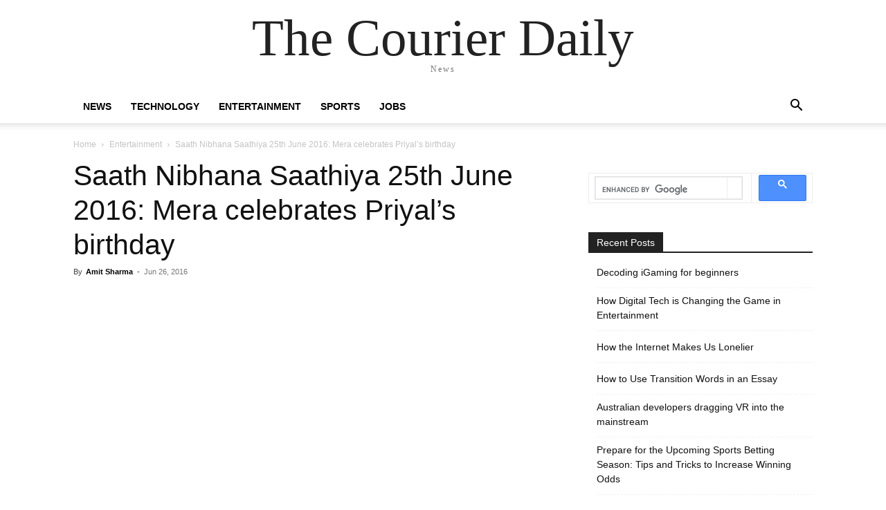

--- FILE ---
content_type: text/html; charset=UTF-8
request_url: https://www.thecourierdaily.com/saath-nibhana-saathiya-25th-june-2016/13463/
body_size: 23230
content:
<!doctype html >
<html lang="en-US" prefix="og: https://ogp.me/ns#">
<head><style>img.lazy{min-height:1px}</style><link href="https://www.thecourierdaily.com/wp-content/plugins/w3-total-cache/pub/js/lazyload.min.js" as="script">
    <meta charset="UTF-8" />
    <title>Saath Nibhana Saathiya 25th June 2016: Mera celebrates Priyal&#039;s birthday | The Courier Daily</title>
    <meta name="viewport" content="width=device-width, initial-scale=1.0">
    <link rel="pingback" href="https://www.thecourierdaily.com/xmlrpc.php" />
    <link rel="icon" type="image/png" href="https://thecourierdaily.com/wp-content/uploads/2018/11/the-courier-daily-1.jpg">
<!-- Search Engine Optimization by Rank Math - https://rankmath.com/ -->
<meta name="description" content="Saath Nibhana Saathiya 25th June 2016: Gopi said when she said Jigar to mr.modi then it was very painful for her, Pridhi also forget her sister&#039;s relationship"/>
<meta name="robots" content="follow, index, max-snippet:-1, max-video-preview:-1, max-image-preview:large"/>
<link rel="canonical" href="https://www.thecourierdaily.com/saath-nibhana-saathiya-25th-june-2016/13463/" />
<meta property="og:locale" content="en_US" />
<meta property="og:type" content="article" />
<meta property="og:title" content="Saath Nibhana Saathiya 25th June 2016: Mera celebrates Priyal&#039;s birthday | The Courier Daily" />
<meta property="og:description" content="Saath Nibhana Saathiya 25th June 2016: Gopi said when she said Jigar to mr.modi then it was very painful for her, Pridhi also forget her sister&#039;s relationship" />
<meta property="og:url" content="https://www.thecourierdaily.com/saath-nibhana-saathiya-25th-june-2016/13463/" />
<meta property="og:site_name" content="The Courier Daily" />
<meta property="article:publisher" content="https://www.facebook.com/thecourierdaily" />
<meta property="article:author" content="https://www.facebook.com/emamitjangra" />
<meta property="article:tag" content="Saath Nibhana Saathiya" />
<meta property="article:tag" content="Star Plus" />
<meta property="article:section" content="Entertainment" />
<meta property="fb:app_id" content="321314825088035" />
<meta property="og:image" content="https://thecourierdaily.com/wp-content/uploads/2016/06/saath-nibhana-saathiya-1-300x169.jpg" />
<meta property="og:image:secure_url" content="https://thecourierdaily.com/wp-content/uploads/2016/06/saath-nibhana-saathiya-1-300x169.jpg" />
<meta property="og:image:alt" content="Saath Nibhana Saathiya 25th June 2016" />
<meta property="article:published_time" content="2016-06-26T03:02:55+05:30" />
<meta name="twitter:card" content="summary_large_image" />
<meta name="twitter:title" content="Saath Nibhana Saathiya 25th June 2016: Mera celebrates Priyal&#039;s birthday | The Courier Daily" />
<meta name="twitter:description" content="Saath Nibhana Saathiya 25th June 2016: Gopi said when she said Jigar to mr.modi then it was very painful for her, Pridhi also forget her sister&#039;s relationship" />
<meta name="twitter:site" content="@thecourierdaily" />
<meta name="twitter:creator" content="@thecourierdaily" />
<meta name="twitter:image" content="https://thecourierdaily.com/wp-content/uploads/2016/06/saath-nibhana-saathiya-1-300x169.jpg" />
<meta name="twitter:label1" content="Written by" />
<meta name="twitter:data1" content="Amit Sharma" />
<meta name="twitter:label2" content="Time to read" />
<meta name="twitter:data2" content="2 minutes" />
<!-- /Rank Math WordPress SEO plugin -->

<link rel="amphtml" href="https://www.thecourierdaily.com/saath-nibhana-saathiya-25th-june-2016/13463/amp/" /><link rel="alternate" type="application/rss+xml" title="The Courier Daily &raquo; Feed" href="https://www.thecourierdaily.com/feed/" />
<link rel="alternate" type="application/rss+xml" title="The Courier Daily &raquo; Comments Feed" href="https://www.thecourierdaily.com/comments/feed/" />
<link rel="alternate" type="application/rss+xml" title="The Courier Daily &raquo; Saath Nibhana Saathiya 25th June 2016: Mera celebrates Priyal&#8217;s birthday Comments Feed" href="https://www.thecourierdaily.com/saath-nibhana-saathiya-25th-june-2016/13463/feed/" />
<link rel="alternate" title="oEmbed (JSON)" type="application/json+oembed" href="https://www.thecourierdaily.com/wp-json/oembed/1.0/embed?url=https%3A%2F%2Fwww.thecourierdaily.com%2Fsaath-nibhana-saathiya-25th-june-2016%2F13463%2F" />
<link rel="alternate" title="oEmbed (XML)" type="text/xml+oembed" href="https://www.thecourierdaily.com/wp-json/oembed/1.0/embed?url=https%3A%2F%2Fwww.thecourierdaily.com%2Fsaath-nibhana-saathiya-25th-june-2016%2F13463%2F&#038;format=xml" />
<style id='wp-img-auto-sizes-contain-inline-css' type='text/css'>
img:is([sizes=auto i],[sizes^="auto," i]){contain-intrinsic-size:3000px 1500px}
/*# sourceURL=wp-img-auto-sizes-contain-inline-css */
</style>
<style id='wp-block-library-inline-css' type='text/css'>
:root{--wp-block-synced-color:#7a00df;--wp-block-synced-color--rgb:122,0,223;--wp-bound-block-color:var(--wp-block-synced-color);--wp-editor-canvas-background:#ddd;--wp-admin-theme-color:#007cba;--wp-admin-theme-color--rgb:0,124,186;--wp-admin-theme-color-darker-10:#006ba1;--wp-admin-theme-color-darker-10--rgb:0,107,160.5;--wp-admin-theme-color-darker-20:#005a87;--wp-admin-theme-color-darker-20--rgb:0,90,135;--wp-admin-border-width-focus:2px}@media (min-resolution:192dpi){:root{--wp-admin-border-width-focus:1.5px}}.wp-element-button{cursor:pointer}:root .has-very-light-gray-background-color{background-color:#eee}:root .has-very-dark-gray-background-color{background-color:#313131}:root .has-very-light-gray-color{color:#eee}:root .has-very-dark-gray-color{color:#313131}:root .has-vivid-green-cyan-to-vivid-cyan-blue-gradient-background{background:linear-gradient(135deg,#00d084,#0693e3)}:root .has-purple-crush-gradient-background{background:linear-gradient(135deg,#34e2e4,#4721fb 50%,#ab1dfe)}:root .has-hazy-dawn-gradient-background{background:linear-gradient(135deg,#faaca8,#dad0ec)}:root .has-subdued-olive-gradient-background{background:linear-gradient(135deg,#fafae1,#67a671)}:root .has-atomic-cream-gradient-background{background:linear-gradient(135deg,#fdd79a,#004a59)}:root .has-nightshade-gradient-background{background:linear-gradient(135deg,#330968,#31cdcf)}:root .has-midnight-gradient-background{background:linear-gradient(135deg,#020381,#2874fc)}:root{--wp--preset--font-size--normal:16px;--wp--preset--font-size--huge:42px}.has-regular-font-size{font-size:1em}.has-larger-font-size{font-size:2.625em}.has-normal-font-size{font-size:var(--wp--preset--font-size--normal)}.has-huge-font-size{font-size:var(--wp--preset--font-size--huge)}.has-text-align-center{text-align:center}.has-text-align-left{text-align:left}.has-text-align-right{text-align:right}.has-fit-text{white-space:nowrap!important}#end-resizable-editor-section{display:none}.aligncenter{clear:both}.items-justified-left{justify-content:flex-start}.items-justified-center{justify-content:center}.items-justified-right{justify-content:flex-end}.items-justified-space-between{justify-content:space-between}.screen-reader-text{border:0;clip-path:inset(50%);height:1px;margin:-1px;overflow:hidden;padding:0;position:absolute;width:1px;word-wrap:normal!important}.screen-reader-text:focus{background-color:#ddd;clip-path:none;color:#444;display:block;font-size:1em;height:auto;left:5px;line-height:normal;padding:15px 23px 14px;text-decoration:none;top:5px;width:auto;z-index:100000}html :where(.has-border-color){border-style:solid}html :where([style*=border-top-color]){border-top-style:solid}html :where([style*=border-right-color]){border-right-style:solid}html :where([style*=border-bottom-color]){border-bottom-style:solid}html :where([style*=border-left-color]){border-left-style:solid}html :where([style*=border-width]){border-style:solid}html :where([style*=border-top-width]){border-top-style:solid}html :where([style*=border-right-width]){border-right-style:solid}html :where([style*=border-bottom-width]){border-bottom-style:solid}html :where([style*=border-left-width]){border-left-style:solid}html :where(img[class*=wp-image-]){height:auto;max-width:100%}:where(figure){margin:0 0 1em}html :where(.is-position-sticky){--wp-admin--admin-bar--position-offset:var(--wp-admin--admin-bar--height,0px)}@media screen and (max-width:600px){html :where(.is-position-sticky){--wp-admin--admin-bar--position-offset:0px}}

/*# sourceURL=wp-block-library-inline-css */
</style><style id='global-styles-inline-css' type='text/css'>
:root{--wp--preset--aspect-ratio--square: 1;--wp--preset--aspect-ratio--4-3: 4/3;--wp--preset--aspect-ratio--3-4: 3/4;--wp--preset--aspect-ratio--3-2: 3/2;--wp--preset--aspect-ratio--2-3: 2/3;--wp--preset--aspect-ratio--16-9: 16/9;--wp--preset--aspect-ratio--9-16: 9/16;--wp--preset--color--black: #000000;--wp--preset--color--cyan-bluish-gray: #abb8c3;--wp--preset--color--white: #ffffff;--wp--preset--color--pale-pink: #f78da7;--wp--preset--color--vivid-red: #cf2e2e;--wp--preset--color--luminous-vivid-orange: #ff6900;--wp--preset--color--luminous-vivid-amber: #fcb900;--wp--preset--color--light-green-cyan: #7bdcb5;--wp--preset--color--vivid-green-cyan: #00d084;--wp--preset--color--pale-cyan-blue: #8ed1fc;--wp--preset--color--vivid-cyan-blue: #0693e3;--wp--preset--color--vivid-purple: #9b51e0;--wp--preset--gradient--vivid-cyan-blue-to-vivid-purple: linear-gradient(135deg,rgb(6,147,227) 0%,rgb(155,81,224) 100%);--wp--preset--gradient--light-green-cyan-to-vivid-green-cyan: linear-gradient(135deg,rgb(122,220,180) 0%,rgb(0,208,130) 100%);--wp--preset--gradient--luminous-vivid-amber-to-luminous-vivid-orange: linear-gradient(135deg,rgb(252,185,0) 0%,rgb(255,105,0) 100%);--wp--preset--gradient--luminous-vivid-orange-to-vivid-red: linear-gradient(135deg,rgb(255,105,0) 0%,rgb(207,46,46) 100%);--wp--preset--gradient--very-light-gray-to-cyan-bluish-gray: linear-gradient(135deg,rgb(238,238,238) 0%,rgb(169,184,195) 100%);--wp--preset--gradient--cool-to-warm-spectrum: linear-gradient(135deg,rgb(74,234,220) 0%,rgb(151,120,209) 20%,rgb(207,42,186) 40%,rgb(238,44,130) 60%,rgb(251,105,98) 80%,rgb(254,248,76) 100%);--wp--preset--gradient--blush-light-purple: linear-gradient(135deg,rgb(255,206,236) 0%,rgb(152,150,240) 100%);--wp--preset--gradient--blush-bordeaux: linear-gradient(135deg,rgb(254,205,165) 0%,rgb(254,45,45) 50%,rgb(107,0,62) 100%);--wp--preset--gradient--luminous-dusk: linear-gradient(135deg,rgb(255,203,112) 0%,rgb(199,81,192) 50%,rgb(65,88,208) 100%);--wp--preset--gradient--pale-ocean: linear-gradient(135deg,rgb(255,245,203) 0%,rgb(182,227,212) 50%,rgb(51,167,181) 100%);--wp--preset--gradient--electric-grass: linear-gradient(135deg,rgb(202,248,128) 0%,rgb(113,206,126) 100%);--wp--preset--gradient--midnight: linear-gradient(135deg,rgb(2,3,129) 0%,rgb(40,116,252) 100%);--wp--preset--font-size--small: 11px;--wp--preset--font-size--medium: 20px;--wp--preset--font-size--large: 32px;--wp--preset--font-size--x-large: 42px;--wp--preset--font-size--regular: 15px;--wp--preset--font-size--larger: 50px;--wp--preset--spacing--20: 0.44rem;--wp--preset--spacing--30: 0.67rem;--wp--preset--spacing--40: 1rem;--wp--preset--spacing--50: 1.5rem;--wp--preset--spacing--60: 2.25rem;--wp--preset--spacing--70: 3.38rem;--wp--preset--spacing--80: 5.06rem;--wp--preset--shadow--natural: 6px 6px 9px rgba(0, 0, 0, 0.2);--wp--preset--shadow--deep: 12px 12px 50px rgba(0, 0, 0, 0.4);--wp--preset--shadow--sharp: 6px 6px 0px rgba(0, 0, 0, 0.2);--wp--preset--shadow--outlined: 6px 6px 0px -3px rgb(255, 255, 255), 6px 6px rgb(0, 0, 0);--wp--preset--shadow--crisp: 6px 6px 0px rgb(0, 0, 0);}:where(.is-layout-flex){gap: 0.5em;}:where(.is-layout-grid){gap: 0.5em;}body .is-layout-flex{display: flex;}.is-layout-flex{flex-wrap: wrap;align-items: center;}.is-layout-flex > :is(*, div){margin: 0;}body .is-layout-grid{display: grid;}.is-layout-grid > :is(*, div){margin: 0;}:where(.wp-block-columns.is-layout-flex){gap: 2em;}:where(.wp-block-columns.is-layout-grid){gap: 2em;}:where(.wp-block-post-template.is-layout-flex){gap: 1.25em;}:where(.wp-block-post-template.is-layout-grid){gap: 1.25em;}.has-black-color{color: var(--wp--preset--color--black) !important;}.has-cyan-bluish-gray-color{color: var(--wp--preset--color--cyan-bluish-gray) !important;}.has-white-color{color: var(--wp--preset--color--white) !important;}.has-pale-pink-color{color: var(--wp--preset--color--pale-pink) !important;}.has-vivid-red-color{color: var(--wp--preset--color--vivid-red) !important;}.has-luminous-vivid-orange-color{color: var(--wp--preset--color--luminous-vivid-orange) !important;}.has-luminous-vivid-amber-color{color: var(--wp--preset--color--luminous-vivid-amber) !important;}.has-light-green-cyan-color{color: var(--wp--preset--color--light-green-cyan) !important;}.has-vivid-green-cyan-color{color: var(--wp--preset--color--vivid-green-cyan) !important;}.has-pale-cyan-blue-color{color: var(--wp--preset--color--pale-cyan-blue) !important;}.has-vivid-cyan-blue-color{color: var(--wp--preset--color--vivid-cyan-blue) !important;}.has-vivid-purple-color{color: var(--wp--preset--color--vivid-purple) !important;}.has-black-background-color{background-color: var(--wp--preset--color--black) !important;}.has-cyan-bluish-gray-background-color{background-color: var(--wp--preset--color--cyan-bluish-gray) !important;}.has-white-background-color{background-color: var(--wp--preset--color--white) !important;}.has-pale-pink-background-color{background-color: var(--wp--preset--color--pale-pink) !important;}.has-vivid-red-background-color{background-color: var(--wp--preset--color--vivid-red) !important;}.has-luminous-vivid-orange-background-color{background-color: var(--wp--preset--color--luminous-vivid-orange) !important;}.has-luminous-vivid-amber-background-color{background-color: var(--wp--preset--color--luminous-vivid-amber) !important;}.has-light-green-cyan-background-color{background-color: var(--wp--preset--color--light-green-cyan) !important;}.has-vivid-green-cyan-background-color{background-color: var(--wp--preset--color--vivid-green-cyan) !important;}.has-pale-cyan-blue-background-color{background-color: var(--wp--preset--color--pale-cyan-blue) !important;}.has-vivid-cyan-blue-background-color{background-color: var(--wp--preset--color--vivid-cyan-blue) !important;}.has-vivid-purple-background-color{background-color: var(--wp--preset--color--vivid-purple) !important;}.has-black-border-color{border-color: var(--wp--preset--color--black) !important;}.has-cyan-bluish-gray-border-color{border-color: var(--wp--preset--color--cyan-bluish-gray) !important;}.has-white-border-color{border-color: var(--wp--preset--color--white) !important;}.has-pale-pink-border-color{border-color: var(--wp--preset--color--pale-pink) !important;}.has-vivid-red-border-color{border-color: var(--wp--preset--color--vivid-red) !important;}.has-luminous-vivid-orange-border-color{border-color: var(--wp--preset--color--luminous-vivid-orange) !important;}.has-luminous-vivid-amber-border-color{border-color: var(--wp--preset--color--luminous-vivid-amber) !important;}.has-light-green-cyan-border-color{border-color: var(--wp--preset--color--light-green-cyan) !important;}.has-vivid-green-cyan-border-color{border-color: var(--wp--preset--color--vivid-green-cyan) !important;}.has-pale-cyan-blue-border-color{border-color: var(--wp--preset--color--pale-cyan-blue) !important;}.has-vivid-cyan-blue-border-color{border-color: var(--wp--preset--color--vivid-cyan-blue) !important;}.has-vivid-purple-border-color{border-color: var(--wp--preset--color--vivid-purple) !important;}.has-vivid-cyan-blue-to-vivid-purple-gradient-background{background: var(--wp--preset--gradient--vivid-cyan-blue-to-vivid-purple) !important;}.has-light-green-cyan-to-vivid-green-cyan-gradient-background{background: var(--wp--preset--gradient--light-green-cyan-to-vivid-green-cyan) !important;}.has-luminous-vivid-amber-to-luminous-vivid-orange-gradient-background{background: var(--wp--preset--gradient--luminous-vivid-amber-to-luminous-vivid-orange) !important;}.has-luminous-vivid-orange-to-vivid-red-gradient-background{background: var(--wp--preset--gradient--luminous-vivid-orange-to-vivid-red) !important;}.has-very-light-gray-to-cyan-bluish-gray-gradient-background{background: var(--wp--preset--gradient--very-light-gray-to-cyan-bluish-gray) !important;}.has-cool-to-warm-spectrum-gradient-background{background: var(--wp--preset--gradient--cool-to-warm-spectrum) !important;}.has-blush-light-purple-gradient-background{background: var(--wp--preset--gradient--blush-light-purple) !important;}.has-blush-bordeaux-gradient-background{background: var(--wp--preset--gradient--blush-bordeaux) !important;}.has-luminous-dusk-gradient-background{background: var(--wp--preset--gradient--luminous-dusk) !important;}.has-pale-ocean-gradient-background{background: var(--wp--preset--gradient--pale-ocean) !important;}.has-electric-grass-gradient-background{background: var(--wp--preset--gradient--electric-grass) !important;}.has-midnight-gradient-background{background: var(--wp--preset--gradient--midnight) !important;}.has-small-font-size{font-size: var(--wp--preset--font-size--small) !important;}.has-medium-font-size{font-size: var(--wp--preset--font-size--medium) !important;}.has-large-font-size{font-size: var(--wp--preset--font-size--large) !important;}.has-x-large-font-size{font-size: var(--wp--preset--font-size--x-large) !important;}
/*# sourceURL=global-styles-inline-css */
</style>

<style id='classic-theme-styles-inline-css' type='text/css'>
/*! This file is auto-generated */
.wp-block-button__link{color:#fff;background-color:#32373c;border-radius:9999px;box-shadow:none;text-decoration:none;padding:calc(.667em + 2px) calc(1.333em + 2px);font-size:1.125em}.wp-block-file__button{background:#32373c;color:#fff;text-decoration:none}
/*# sourceURL=/wp-includes/css/classic-themes.min.css */
</style>
<link rel='stylesheet' id='ads-for-wp-front-css-css' href='https://www.thecourierdaily.com/wp-content/plugins/ads-for-wp/public/assets/css/adsforwp-front.min.css?ver=1.9.31' type='text/css' media='all' />
<link rel='stylesheet' id='td-plugin-multi-purpose-css' href='https://www.thecourierdaily.com/wp-content/plugins/td-composer/td-multi-purpose/style.css?ver=492e3cf54bd42df3b24a3de8e2307caf' type='text/css' media='all' />
<style id='akismet-widget-style-inline-css' type='text/css'>

			.a-stats {
				--akismet-color-mid-green: #357b49;
				--akismet-color-white: #fff;
				--akismet-color-light-grey: #f6f7f7;

				max-width: 350px;
				width: auto;
			}

			.a-stats * {
				all: unset;
				box-sizing: border-box;
			}

			.a-stats strong {
				font-weight: 600;
			}

			.a-stats a.a-stats__link,
			.a-stats a.a-stats__link:visited,
			.a-stats a.a-stats__link:active {
				background: var(--akismet-color-mid-green);
				border: none;
				box-shadow: none;
				border-radius: 8px;
				color: var(--akismet-color-white);
				cursor: pointer;
				display: block;
				font-family: -apple-system, BlinkMacSystemFont, 'Segoe UI', 'Roboto', 'Oxygen-Sans', 'Ubuntu', 'Cantarell', 'Helvetica Neue', sans-serif;
				font-weight: 500;
				padding: 12px;
				text-align: center;
				text-decoration: none;
				transition: all 0.2s ease;
			}

			/* Extra specificity to deal with TwentyTwentyOne focus style */
			.widget .a-stats a.a-stats__link:focus {
				background: var(--akismet-color-mid-green);
				color: var(--akismet-color-white);
				text-decoration: none;
			}

			.a-stats a.a-stats__link:hover {
				filter: brightness(110%);
				box-shadow: 0 4px 12px rgba(0, 0, 0, 0.06), 0 0 2px rgba(0, 0, 0, 0.16);
			}

			.a-stats .count {
				color: var(--akismet-color-white);
				display: block;
				font-size: 1.5em;
				line-height: 1.4;
				padding: 0 13px;
				white-space: nowrap;
			}
		
/*# sourceURL=akismet-widget-style-inline-css */
</style>
<link rel='stylesheet' id='td-theme-css' href='https://www.thecourierdaily.com/wp-content/themes/Newspaper/style.css?ver=12.7' type='text/css' media='all' />
<style id='td-theme-inline-css' type='text/css'>@media (max-width:767px){.td-header-desktop-wrap{display:none}}@media (min-width:767px){.td-header-mobile-wrap{display:none}}</style>
<link rel='stylesheet' id='td-legacy-framework-front-style-css' href='https://www.thecourierdaily.com/wp-content/plugins/td-composer/legacy/Newspaper/assets/css/td_legacy_main.css?ver=492e3cf54bd42df3b24a3de8e2307caf' type='text/css' media='all' />
<script type="text/javascript" src="https://www.thecourierdaily.com/wp-includes/js/jquery/jquery.min.js?ver=3.7.1" id="jquery-core-js"></script>
<script type="text/javascript" src="https://www.thecourierdaily.com/wp-includes/js/jquery/jquery-migrate.min.js?ver=3.4.1" id="jquery-migrate-js"></script>
<link rel="https://api.w.org/" href="https://www.thecourierdaily.com/wp-json/" /><link rel="alternate" title="JSON" type="application/json" href="https://www.thecourierdaily.com/wp-json/wp/v2/posts/13463" /><link rel="EditURI" type="application/rsd+xml" title="RSD" href="https://www.thecourierdaily.com/xmlrpc.php?rsd" />
<meta name="generator" content="WordPress 6.9" />
<link rel='shortlink' href='https://www.thecourierdaily.com/?p=13463' />
		<script type="text/javascript">              
				jQuery(document).ready( function($) {    
					if ($('#adsforwp-hidden-block').length == 0 ) {
						$.getScript("https://www.thecourierdaily.com/front.js");
					}
				});
		</script>
				<script type='text/javascript'>window._taboola = window._taboola || [];
_taboola.push({article:'auto'});
_taboola.push({listenTo:'render',handler:function(p){TRC.modDebug.logMessageToServer(2,"wordpress-integ");}});
_taboola.push({additional_data:{sdkd:{
            "os": "Wordpress",
            "osv": "6.9",
            "php_ver": "7.4.33",
            "sdkt": "Taboola Wordpress Plugin",
            "sdkv": "2.2.2",
            "loc_mid": "",
            "loc_home": ""
        }
    }
});
! function(e, f, u) {
    e.async = 1;
    e.src = u;
    f.parentNode.insertBefore(e, f);
}(document.createElement('script'), document.getElementsByTagName('script')[0], '//cdn.taboola.com/libtrc/thecourierdaily/loader.js');</script>
<!-- JS generated by theme -->

<script type="text/javascript" id="td-generated-header-js">
    
    

	    var tdBlocksArray = []; //here we store all the items for the current page

	    // td_block class - each ajax block uses a object of this class for requests
	    function tdBlock() {
		    this.id = '';
		    this.block_type = 1; //block type id (1-234 etc)
		    this.atts = '';
		    this.td_column_number = '';
		    this.td_current_page = 1; //
		    this.post_count = 0; //from wp
		    this.found_posts = 0; //from wp
		    this.max_num_pages = 0; //from wp
		    this.td_filter_value = ''; //current live filter value
		    this.is_ajax_running = false;
		    this.td_user_action = ''; // load more or infinite loader (used by the animation)
		    this.header_color = '';
		    this.ajax_pagination_infinite_stop = ''; //show load more at page x
	    }

        // td_js_generator - mini detector
        ( function () {
            var htmlTag = document.getElementsByTagName("html")[0];

	        if ( navigator.userAgent.indexOf("MSIE 10.0") > -1 ) {
                htmlTag.className += ' ie10';
            }

            if ( !!navigator.userAgent.match(/Trident.*rv\:11\./) ) {
                htmlTag.className += ' ie11';
            }

	        if ( navigator.userAgent.indexOf("Edge") > -1 ) {
                htmlTag.className += ' ieEdge';
            }

            if ( /(iPad|iPhone|iPod)/g.test(navigator.userAgent) ) {
                htmlTag.className += ' td-md-is-ios';
            }

            var user_agent = navigator.userAgent.toLowerCase();
            if ( user_agent.indexOf("android") > -1 ) {
                htmlTag.className += ' td-md-is-android';
            }

            if ( -1 !== navigator.userAgent.indexOf('Mac OS X')  ) {
                htmlTag.className += ' td-md-is-os-x';
            }

            if ( /chrom(e|ium)/.test(navigator.userAgent.toLowerCase()) ) {
               htmlTag.className += ' td-md-is-chrome';
            }

            if ( -1 !== navigator.userAgent.indexOf('Firefox') ) {
                htmlTag.className += ' td-md-is-firefox';
            }

            if ( -1 !== navigator.userAgent.indexOf('Safari') && -1 === navigator.userAgent.indexOf('Chrome') ) {
                htmlTag.className += ' td-md-is-safari';
            }

            if( -1 !== navigator.userAgent.indexOf('IEMobile') ){
                htmlTag.className += ' td-md-is-iemobile';
            }

        })();

        var tdLocalCache = {};

        ( function () {
            "use strict";

            tdLocalCache = {
                data: {},
                remove: function (resource_id) {
                    delete tdLocalCache.data[resource_id];
                },
                exist: function (resource_id) {
                    return tdLocalCache.data.hasOwnProperty(resource_id) && tdLocalCache.data[resource_id] !== null;
                },
                get: function (resource_id) {
                    return tdLocalCache.data[resource_id];
                },
                set: function (resource_id, cachedData) {
                    tdLocalCache.remove(resource_id);
                    tdLocalCache.data[resource_id] = cachedData;
                }
            };
        })();

    
    
var td_viewport_interval_list=[{"limitBottom":767,"sidebarWidth":228},{"limitBottom":1018,"sidebarWidth":300},{"limitBottom":1140,"sidebarWidth":324}];
var td_animation_stack_effect="type0";
var tds_animation_stack=true;
var td_animation_stack_specific_selectors=".entry-thumb, img, .td-lazy-img";
var td_animation_stack_general_selectors=".td-animation-stack img, .td-animation-stack .entry-thumb, .post img, .td-animation-stack .td-lazy-img";
var tds_video_lazy="enabled";
var tdc_is_installed="yes";
var tdc_domain_active=false;
var td_ajax_url="https:\/\/www.thecourierdaily.com\/wp-admin\/admin-ajax.php?td_theme_name=Newspaper&v=12.7";
var td_get_template_directory_uri="https:\/\/www.thecourierdaily.com\/wp-content\/plugins\/td-composer\/legacy\/common";
var tds_snap_menu="";
var tds_logo_on_sticky="";
var tds_header_style="6";
var td_please_wait="Please wait...";
var td_email_user_pass_incorrect="User or password incorrect!";
var td_email_user_incorrect="Email or username incorrect!";
var td_email_incorrect="Email incorrect!";
var td_user_incorrect="Username incorrect!";
var td_email_user_empty="Email or username empty!";
var td_pass_empty="Pass empty!";
var td_pass_pattern_incorrect="Invalid Pass Pattern!";
var td_retype_pass_incorrect="Retyped Pass incorrect!";
var tds_more_articles_on_post_enable="";
var tds_more_articles_on_post_time_to_wait="";
var tds_more_articles_on_post_pages_distance_from_top=0;
var tds_captcha="";
var tds_theme_color_site_wide="#4db2ec";
var tds_smart_sidebar="enabled";
var tdThemeName="Newspaper";
var tdThemeNameWl="Newspaper";
var td_magnific_popup_translation_tPrev="Previous (Left arrow key)";
var td_magnific_popup_translation_tNext="Next (Right arrow key)";
var td_magnific_popup_translation_tCounter="%curr% of %total%";
var td_magnific_popup_translation_ajax_tError="The content from %url% could not be loaded.";
var td_magnific_popup_translation_image_tError="The image #%curr% could not be loaded.";
var tdBlockNonce="4fe1111980";
var tdMobileMenu="enabled";
var tdMobileSearch="enabled";
var tdsDateFormat="l, F j, Y";
var tdDateNamesI18n={"month_names":["January","February","March","April","May","June","July","August","September","October","November","December"],"month_names_short":["Jan","Feb","Mar","Apr","May","Jun","Jul","Aug","Sep","Oct","Nov","Dec"],"day_names":["Sunday","Monday","Tuesday","Wednesday","Thursday","Friday","Saturday"],"day_names_short":["Sun","Mon","Tue","Wed","Thu","Fri","Sat"]};
var tdb_modal_confirm="Save";
var tdb_modal_cancel="Cancel";
var tdb_modal_confirm_alt="Yes";
var tdb_modal_cancel_alt="No";
var td_deploy_mode="deploy";
var td_ad_background_click_link="";
var td_ad_background_click_target="";
</script>

<!-- Global site tag (gtag.js) - Google Analytics -->
<script async src="https://www.googletagmanager.com/gtag/js?id=UA-69579456-1"></script>
<script>
  window.dataLayer = window.dataLayer || [];
  function gtag(){dataLayer.push(arguments);}
  gtag('js', new Date());

  gtag('config', 'UA-69579456-1');
</script>


<!-- Google tag (gtag.js) -->
<script async src="https://www.googletagmanager.com/gtag/js?id=G-06SKKCJ00R"></script>
<script>
  window.dataLayer = window.dataLayer || [];
  function gtag(){dataLayer.push(arguments);}
  gtag('js', new Date());

  gtag('config', 'G-06SKKCJ00R');
</script>


<script async src="https://securepubads.g.doubleclick.net/tag/js/gpt.js"></script>
<script>
  window.googletag = window.googletag || {cmd: []};
  googletag.cmd.push(function() {
    googletag.defineSlot('/65969644/generic_responsive', [[728, 90], [300, 250]], 'div-gpt-ad-1593087668969-0').addService(googletag.pubads());
    googletag.defineSlot('/65969644/generic', [300, 250], 'div-gpt-ad-1593087699957-0').addService(googletag.pubads());
    googletag.defineSlot('/65969644/generic', [336, 280], 'div-gpt-ad-1593087726369-0').addService(googletag.pubads());
    
    googletag.pubads().collapseEmptyDivs();
    googletag.enableServices();
  });
</script>

<!-- PLACE THIS SECTION INSIDE OF YOUR HEAD TAGS -->
<script data-cfasync="false" type="text/javascript">
  var freestar = freestar || {};
  freestar.hitTime = Date.now();
  freestar.queue = freestar.queue || [];
  freestar.config = freestar.config || {};
  freestar.debug = window.location.search.indexOf('fsdebug') === -1 ? false : true;
  freestar.config.enabled_slots = [];
  !function(a,b){var c=b.getElementsByTagName("script")[0],d=b.createElement("script"),e="https://a.pub.network/thecourierdaily-com";e+=freestar.debug?"/qa/pubfig.min.js":"/pubfig.min.js",d.async=!0,d.src=e,c.parentNode.insertBefore(d,c)}(window,document);
  freestar.initCallback = function () { (freestar.config.enabled_slots.length === 0) ? freestar.initCallbackCalled = false : freestar.newAdSlots(freestar.config.enabled_slots) }
</script>


<script type="application/ld+json">
    {
        "@context": "https://schema.org",
        "@type": "BreadcrumbList",
        "itemListElement": [
            {
                "@type": "ListItem",
                "position": 1,
                "item": {
                    "@type": "WebSite",
                    "@id": "https://www.thecourierdaily.com/",
                    "name": "Home"
                }
            },
            {
                "@type": "ListItem",
                "position": 2,
                    "item": {
                    "@type": "WebPage",
                    "@id": "https://www.thecourierdaily.com/category/entertainment/",
                    "name": "Entertainment"
                }
            }
            ,{
                "@type": "ListItem",
                "position": 3,
                    "item": {
                    "@type": "WebPage",
                    "@id": "https://www.thecourierdaily.com/saath-nibhana-saathiya-25th-june-2016/13463/",
                    "name": "Saath Nibhana Saathiya 25th June 2016: Mera celebrates Priyal&#8217;s birthday"                                
                }
            }    
        ]
    }
</script>

<!-- Button style compiled by theme -->

<style></style>

	<style id="tdw-css-placeholder"></style></head>

<body class="wp-singular post-template-default single single-post postid-13463 single-format-standard wp-theme-Newspaper saath-nibhana-saathiya-25th-june-2016 global-block-template-1 td-animation-stack-type0 td-full-layout" itemscope="itemscope" itemtype="https://schema.org/WebPage">

    <div class="td-scroll-up" data-style="style1"><i class="td-icon-menu-up"></i></div>
    <div class="td-menu-background" style="visibility:hidden"></div>
<div id="td-mobile-nav" style="visibility:hidden">
    <div class="td-mobile-container">
        <!-- mobile menu top section -->
        <div class="td-menu-socials-wrap">
            <!-- socials -->
            <div class="td-menu-socials">
                
        <span class="td-social-icon-wrap">
            <a target="_blank" rel="noopener" href="https://www.facebook.com/thecourierdaily" title="Facebook">
                <i class="td-icon-font td-icon-facebook"></i>
                <span style="display: none">Facebook</span>
            </a>
        </span>
        <span class="td-social-icon-wrap">
            <a target="_blank" rel="noopener" href="https://www.instagram.com/thecourierdaily" title="Instagram">
                <i class="td-icon-font td-icon-instagram"></i>
                <span style="display: none">Instagram</span>
            </a>
        </span>
        <span class="td-social-icon-wrap">
            <a target="_blank" rel="noopener" href="https://www.twitter.com/thecourierdaily" title="Twitter">
                <i class="td-icon-font td-icon-twitter"></i>
                <span style="display: none">Twitter</span>
            </a>
        </span>            </div>
            <!-- close button -->
            <div class="td-mobile-close">
                <span><i class="td-icon-close-mobile"></i></span>
            </div>
        </div>

        <!-- login section -->
        
        <!-- menu section -->
        <div class="td-mobile-content">
            <div class="menu-main-container"><ul id="menu-main" class="td-mobile-main-menu"><li id="menu-item-7" class="menu-item menu-item-type-taxonomy menu-item-object-category menu-item-first menu-item-7"><a href="https://www.thecourierdaily.com/category/news/">News</a></li>
<li id="menu-item-6" class="menu-item menu-item-type-taxonomy menu-item-object-category menu-item-6"><a href="https://www.thecourierdaily.com/category/technology/">Technology</a></li>
<li id="menu-item-8" class="menu-item menu-item-type-taxonomy menu-item-object-category current-post-ancestor current-menu-parent current-post-parent menu-item-8"><a href="https://www.thecourierdaily.com/category/entertainment/">Entertainment</a></li>
<li id="menu-item-9" class="menu-item menu-item-type-taxonomy menu-item-object-category menu-item-9"><a href="https://www.thecourierdaily.com/category/sports/">Sports</a></li>
<li id="menu-item-6842" class="menu-item menu-item-type-taxonomy menu-item-object-category menu-item-6842"><a href="https://www.thecourierdaily.com/category/jobs/">Jobs</a></li>
</ul></div>        </div>
    </div>

    <!-- register/login section -->
    </div><div class="td-search-background" style="visibility:hidden"></div>
<div class="td-search-wrap-mob" style="visibility:hidden">
	<div class="td-drop-down-search">
		<form method="get" class="td-search-form" action="https://www.thecourierdaily.com/">
			<!-- close button -->
			<div class="td-search-close">
				<span><i class="td-icon-close-mobile"></i></span>
			</div>
			<div role="search" class="td-search-input">
				<span>Search</span>
				<input id="td-header-search-mob" type="text" value="" name="s" autocomplete="off" />
			</div>
		</form>
		<div id="td-aj-search-mob" class="td-ajax-search-flex"></div>
	</div>
</div>
    <div id="td-outer-wrap" class="td-theme-wrap">

        
            <style>.td-header-menu-social{float:right;margin-right:5px;line-height:48px}.td-header-menu-social .td-social-icon-wrap a{color:#000}.td-header-menu-social .td-social-icon-wrap i{min-width:16px;font-size:12px;line-height:24px;vertical-align:middle}@media (min-width:768px) and (max-width:1018px){.td-header-menu-social .td-social-icon-wrap i{font-size:12px!important}}@media (max-width:1140px){.td-header-menu-social{display:none}}.td-affix .td-header-menu-social{line-height:48px!important}.td-header-menu-no-search .td-header-menu-social{margin-right:0!important}.td_stretch_content .td-header-menu-social{margin-right:44px}.td-mega-menu{position:static!important}.td-mega-menu ul.sub-menu{position:absolute;width:1114px!important;height:auto;left:50%!important;transform:translateX(-50%);-webkit-transform:translateX(-50%);display:none;border:1px solid #eaeaea;box-shadow:0 2px 6px rgba(0,0,0,.1)}@media (min-width:1019px) and (max-width:1140px){.td-mega-menu ul.sub-menu{width:1024px!important}}@media (min-width:768px) and (max-width:1018px){.td-mega-menu ul.sub-menu{width:786px!important}}.td-mega-menu .td_block_mega_menu .td-next-prev-wrap{margin:0 0 22px 22px}.td-mega-menu-page .td-mega-grid{padding:22px}@media (min-width:1019px) and (max-width:1140px){.td-mega-menu-page .td-mega-grid{padding:21px}}@media (min-width:768px) and (max-width:1018px){.td-mega-menu-page .td-mega-grid{padding:22px}}.td-mega-menu-page .td-mega-grid .td_block_wrap{padding-bottom:26px}.td-mega-menu-page .wpb_content_element{clear:both}.td-mega-menu-page .wpb_content_element .td_block_wrap .td-pulldown-filter-display-option{display:none}.td-mega-menu-page .wpb_content_element .widgettitle:after{width:1200px}.td-mega-menu-page .wpb_content_element ul{display:inline-block!important;position:relative!important;width:100%!important;border:none!important;left:0!important;top:0!important;margin-left:0!important;webkit-box-shadow:none!important;-moz-box-shadow:none!important;box-shadow:none!important}.td-mega-menu-page .wpb_content_element ul li{webkit-box-shadow:none!important;-moz-box-shadow:none!important;box-shadow:none!important;float:none!important;width:auto!important;line-height:30px!important;margin-left:0;padding:0!important;list-style-type:disc!important;list-style-position:inside}.td-mega-menu-page .wpb_content_element ul li ul{opacity:1!important;margin-top:4px!important;margin-left:21px!important;padding-bottom:0!important}.td-mega-menu-page .wpb_content_element ul li ul li:last-child{border-bottom:0!important;padding-bottom:0!important}.td-mega-menu-page .wpb_content_element ul li a{background-color:transparent!important;line-height:26px!important;padding:0!important;margin:0!important;color:#222222!important}.td-mega-menu-page .wpb_content_element ul li a i{display:none}.td-mega-menu-page .wpb_content_element ul li a:hover{background-color:transparent!important;color:#4db2ec!important}.td-mega-menu-page .vc_wp_custommenu ul li{padding:5px 0!important;border-top:1px dashed #EDEDED;list-style-type:none!important}.td-mega-menu-page .vc_wp_custommenu ul li:first-child{border:none}.td-mega-menu-page .vc_wp_custommenu ul li:last-child{border-bottom:1px dashed #EDEDED}.td-mega-menu-page .vc_wp_custommenu ul li li{border-top:1px dashed #EDEDED!important}.td_block_mega_menu{display:table;width:100%;margin-bottom:0!important}.td_mega_menu_sub_cats{width:218px;max-width:218px;text-align:right;display:table-cell;height:100%;vertical-align:top;padding-top:22px;background-color:#fafafa;position:relative}@media (min-width:1019px) and (max-width:1140px){.td_mega_menu_sub_cats{width:200px;max-width:200px}}@media (min-width:768px) and (max-width:1018px){.td_mega_menu_sub_cats{width:152px;max-width:152px}}.td_mega_menu_sub_cats:after{content:"";width:1px;height:100%;position:absolute;top:0;right:0;background-color:#eaeaea}.td_mega_menu_sub_cats a{display:block;font-size:13px;font-weight:600;color:#333;padding:5px 22px;position:relative;vertical-align:middle;border-top:1px solid transparent;border-bottom:1px solid transparent}@media (min-width:1019px) and (max-width:1140px){.td_mega_menu_sub_cats a{padding:4px 22px}}@media (min-width:768px) and (max-width:1018px){.td_mega_menu_sub_cats a{font-size:11px;padding:3px 22px}}.td_mega_menu_sub_cats .cur-sub-cat{background-color:#fff;color:#4db2ec;border-top:1px solid #eaeaea;border-bottom:1px solid #eaeaea}.td_mega_menu_sub_cats .cur-sub-cat:before{content:'';width:1px;height:100%;position:absolute;top:0;right:0;background-color:#fff;z-index:1}.block-mega-child-cats{overflow-x:hidden;overflow-y:auto;max-height:252px;-webkit-overflow-scrolling:touch}@media (min-width:1019px) and (max-width:1140px){.block-mega-child-cats{max-height:238px}}@media (min-width:768px) and (max-width:1018px){.block-mega-child-cats{max-height:224px}}.td-mega-row{display:table-cell;padding:22px 0 10px 0}@media (min-width:768px) and (max-width:1018px){.td-mega-row{padding-bottom:6px}}.td-mega-span{width:196px;min-height:202px;float:left;margin-left:22px}@media (min-width:1019px) and (max-width:1140px){.td-mega-span{width:178px;min-height:189px}}@media (min-width:768px) and (max-width:1018px){.td-mega-span{width:130px;min-height:176px}}.td-mega-span .td-module-thumb{position:relative;margin-bottom:0}.td-mega-span .entry-thumb{min-height:135px}@media (min-width:1019px) and (max-width:1140px){.td-mega-span .entry-thumb{min-height:122px}}@media (min-width:768px) and (max-width:1018px){.td-mega-span .entry-thumb{min-height:89px}}.td-mega-span h3{font-family:'Roboto',sans-serif;font-weight:500;font-size:13px;margin:7px 0 0;line-height:18px}@media (min-width:768px) and (max-width:1018px){.td-mega-span h3{font-size:12px;line-height:16px}}.td-mega-span h3 a{color:#333;display:block;-webkit-transition:color 0.4s;transition:color 0.4s}.td-mega-span h3 a:hover{color:#4db2ec}.td_mod_mega_menu:hover .entry-title a{color:#4db2ec}</style>

            <div class="tdc-header-wrap ">
                <div class="td-header-wrap td-header-style-1">
                    <div class="td-banner-wrap-full td-logo-wrap-full td-container-wrap">
                        <div class="td-header-sp-logo">
                            
                            <div class="td-logo-text-wrap">
                                <div class="td-logo-text-container">
                                                                        <a class="td-logo-wrap" href="https://www.thecourierdaily.com/">
                                        <span class="td-logo-text">The Courier Daily</span>
                                    </a>
                                                                        <span class="td-tagline-text">News</span>
                                </div>
                            </div>
                        </div>
                    </div>

                    <div class="td-header-menu-wrap-full td-container-wrap">
                        <div class="td-header-menu-wrap td-header-gradient">
                            <div class="td-container td-header-row td-header-main-menu">
                                <div id="td-header-menu" role="navigation">
                                                                            <div id="td-top-mobile-toggle"><a href="#" aria-label="mobile-toggle"><i class="td-icon-font td-icon-mobile"></i></a></div>
                                                                        <div class="menu-main-container"><ul id="menu-main-1" class="sf-menu"><li class="menu-item menu-item-type-taxonomy menu-item-object-category menu-item-first td-menu-item td-normal-menu menu-item-7"><a href="https://www.thecourierdaily.com/category/news/">News</a></li>
<li class="menu-item menu-item-type-taxonomy menu-item-object-category td-menu-item td-normal-menu menu-item-6"><a href="https://www.thecourierdaily.com/category/technology/">Technology</a></li>
<li class="menu-item menu-item-type-taxonomy menu-item-object-category current-post-ancestor current-menu-parent current-post-parent td-menu-item td-normal-menu menu-item-8"><a href="https://www.thecourierdaily.com/category/entertainment/">Entertainment</a></li>
<li class="menu-item menu-item-type-taxonomy menu-item-object-category td-menu-item td-normal-menu menu-item-9"><a href="https://www.thecourierdaily.com/category/sports/">Sports</a></li>
<li class="menu-item menu-item-type-taxonomy menu-item-object-category td-menu-item td-normal-menu menu-item-6842"><a href="https://www.thecourierdaily.com/category/jobs/">Jobs</a></li>
</ul></div>                                </div>

                                <div class="header-search-wrap">
                                    <div class="td-search-btns-wrap">
                                        <a id="td-header-search-button" href="#" aria-label="Search" role="button"><i class="td-icon-search"></i></a>
                                                                                    <a id="td-header-search-button-mob" href="#" role="button" aria-label="Search"><i class="td-icon-search"></i></a>
                                                                            </div>

                                    <div class="td-drop-down-search">
                                        <form method="get" class="td-search-form" action="https://www.thecourierdaily.com/">
                                            <div role="search" class="td-head-form-search-wrap">
                                                <input id="td-header-search" type="text" value="" name="s" autocomplete="off" />
                                                <input class="wpb_button wpb_btn-inverse btn" type="submit" id="td-header-search-top" value="Search" />
                                            </div>
                                        </form>
                                    </div>
                                </div>
                            </div>
                        </div>
                    </div>
                </div>
            </div>

                <div class="td-main-content-wrap td-container-wrap">

        <div class="td-container td-post-template-default ">
            <div class="td-crumb-container"><div class="entry-crumbs"><span><a title="" class="entry-crumb" href="https://www.thecourierdaily.com/">Home</a></span> <i class="td-icon-right td-bread-sep"></i> <span><a title="View all posts in Entertainment" class="entry-crumb" href="https://www.thecourierdaily.com/category/entertainment/">Entertainment</a></span> <i class="td-icon-right td-bread-sep td-bred-no-url-last"></i> <span class="td-bred-no-url-last">Saath Nibhana Saathiya 25th June 2016: Mera celebrates Priyal&#8217;s birthday</span></div></div>

            <div class="td-pb-row">
                                        <div class="td-pb-span8 td-main-content" role="main">
                            <div class="td-ss-main-content">
                                
    <article id="post-13463" class="post-13463 post type-post status-publish format-standard has-post-thumbnail hentry category-entertainment tag-saath-nibhana-saathiya tag-star-plus" itemscope itemtype="https://schema.org/Article">
        <div class="td-post-header">

            <!-- category -->
            <header class="td-post-title">
                <h1 class="entry-title">Saath Nibhana Saathiya 25th June 2016: Mera celebrates Priyal&#8217;s birthday</h1>
                

                <div class="td-module-meta-info">
                    <!-- author --><div class="td-post-author-name"><div class="td-author-by">By</div> <a href="https://www.thecourierdaily.com/author/amit-sharma/">Amit Sharma</a><div class="td-author-line"> - </div> </div>                    <!-- date --><span class="td-post-date"><time class="entry-date updated td-module-date" datetime="2016-06-26T03:02:55+05:30" >Jun 26, 2016</time></span>                    <!-- comments -->                    <!-- views -->                </div>

            </header>

        </div>

        
        <div class="td-post-content tagdiv-type">
            <!-- image --><div class="td-post-featured-image"><img width="" height="" class="entry-thumb lazy" src="data:image/svg+xml,%3Csvg%20xmlns='http://www.w3.org/2000/svg'%20viewBox='0%200%201%201'%3E%3C/svg%3E" data-src="" alt="" title=""/></div>
            <!-- content --><p><strong>Saath Nibhana Saathiya 25th June 2016: </strong><span style="font-weight: 400;">Gopi said when she said Jigar to mr.modi then it was very painful for her, Pridhi also forget her sister&#8217;s relationship with her. Kokila said that the relation would not break so easily. She said to Gopi to change this pain into strength and fight for truth. Gopi said how she could fight against her own family member.</span></p><div data-ad-id="23895" style="text-align:center; margin-top:px; margin-bottom:px; margin-left:px; margin-right:px;float:none;" class="afw afw_custom  afw_ad afwadid-23895  ">
                                                        
							<!-- Tag ID: thecourierdaily_leaderboard_atf -->
<div id="thecourierdaily_leaderboard_atf" align="center"><script data-cfasync="false" type="text/javascript">
    freestar.config.enabled_slots.push({ placementName: "thecourierdaily_leaderboard_atf", slotId: "thecourierdaily_leaderboard_atf" });
</script></div>


<div id="thecourierdailyFreeStarVideoAdContainer">
<div id="freestar-video-parent">
<div id="freestar-video-child"></div>
</div>
</div>
							</div>
<p>Check: <a href="https://thecourierdaily.com/yeh-hai-mohabbatein-25th-june-2016/13462/">Yeh Hai Mohabbatein</a>.</p>
<p><span style="font-weight: 400;">Kokila said that like Arjun fought with her family member only for the truth she also needed to do this. Gopi said now she would fight against them. Vidhya was making the cake for Priyal. Meera saw this. Vidhya said Priyal would be very happy today because she made all her favorite things. Kokila was in the temple. </span></p>
<p><span style="font-weight: 400;">She prayed to God that today was a very important day for Priyal and Gopi as Gopi was going to start a new life. Gopi came there and said to Kokila that she was going to meet workers. Kokila said to Gopi to take the blessing. Gopi came there and touched her feet. Krishna came there.</span></p>
<figure id="attachment_13038" aria-describedby="caption-attachment-13038" style="width: 797px" class="wp-caption aligncenter"><img fetchpriority="high" decoding="async" class=" wp-image-13038 lazy" src="data:image/svg+xml,%3Csvg%20xmlns='http://www.w3.org/2000/svg'%20viewBox='0%200%20797%20449'%3E%3C/svg%3E" data-src="https://thecourierdaily.com/wp-content/uploads/2016/06/saath-nibhana-saathiya-1-300x169.jpg" alt="Saath Nibhana Saathiya 25th June 2016" width="797" height="449" title="Saath Nibhana Saathiya 25th June 2016: Mera celebrates Priyal&#039;s birthday 1"><figcaption id="caption-attachment-13038" class="wp-caption-text">Saath Nibhana Saathiya 25th June 2016</figcaption></figure>
<p><span style="font-weight: 400;">Gopi said that she would be late so called the Vidhya and said her that she would be late so not to wait for her. Krishna said to Gopi that he would drop her. Gopi refused but Kokila said to Gopi to take Doctor Krishna with her. Gopi agreed.</span></p>
<h2>Saath Nibhana Saathiya 25th June 2016 Written Updates</h2>
<p><span style="font-weight: 400;">Kokila said that she would take Lord Krishna and doctor Krishna in her life. Dharam said to Priyal that she was looking very beautiful in this dress. Priyal said that her mother made this dress for her and she also made a cake for her. Dharam said her mother was a Superman. Priyal said no she was superwoman. </span></p>
<p><span style="font-weight: 400;">Sona came to Urmila and shocked to see her in Kashmiri dress. Jai and Verru also were in Kashmiri dress. Urmila said they could not go to Kashmir but act like they were in Kashmir. Urmila also said that she did this only for Jai and Veeru because their all friend go somewhere for a trip but they could not go anywhere. </span></p>
<p><span style="font-weight: 400;">Shravan, Vidhya , Priyal, and Dharam came into the hall. They all shocked to see the hall was decorated. Vidhya asked to Dharam and Shrvan that who do this. Dharma and Shravan refused. Priyal scared to see Meera. Gopi and Krishna came there. Gopi said to Priyal that no need to afraid of anyone as she was there.</span></p>
<p><img decoding="async" class="aligncenter wp-image-13212 lazy" src="data:image/svg+xml,%3Csvg%20xmlns='http://www.w3.org/2000/svg'%20viewBox='0%200%201033%20582'%3E%3C/svg%3E" data-src="https://thecourierdaily.com/wp-content/uploads/2016/06/saath-nibhana-saathiya-3-300x169.jpg" alt="Saath Nibhana Saathiya 25th June 2016" width="1033" height="582" title="Saath Nibhana Saathiya 25th June 2016: Mera celebrates Priyal&#039;s birthday 2"></p>
<p><span style="font-weight: 400;">aVidhya asked Gopi about decoration. Krishna said no they had come just now. Vidhya asked then who did this. Meera said she did all this decoration. All were shocked to listen to this. Meera came to Priyal and said her that from now she would love her much and she did not have need to afraid of her.</span></p>
<p><span style="font-weight: 400;">What will be Meera&#8217;s next plan?</span></p>
<div id='taboola-below-article-thumbnails'></div><script type='text/javascript'>window._taboola = window._taboola || [];
_taboola.push({mode:'thumbnails-a', container:'taboola-below-article-thumbnails', placement:'below-article', target_type: 'mix'});</script>        </div>

        <footer>
            <!-- post pagination -->            <!-- review -->
            <div class="td-post-source-tags">
                <!-- source via -->                <!-- tags --><ul class="td-tags td-post-small-box clearfix"><li><span>TAGS</span></li><li><a href="https://www.thecourierdaily.com/tag/saath-nibhana-saathiya/">Saath Nibhana Saathiya</a></li><li><a href="https://www.thecourierdaily.com/tag/star-plus/">Star Plus</a></li></ul>            </div>

            <div class="td-post-sharing-bottom"><div id="td_social_sharing_article_bottom" class="td-post-sharing td-ps-bg td-ps-padding td-ps-big td-post-sharing-style9 ">
		<style>.td-post-sharing-classic{position:relative;height:20px}.td-post-sharing{margin-left:-3px;margin-right:-3px;font-family:var(--td_default_google_font_1,'Open Sans','Open Sans Regular',sans-serif);z-index:2;white-space:nowrap;opacity:0}.td-post-sharing.td-social-show-all{white-space:normal}.td-js-loaded .td-post-sharing{-webkit-transition:opacity 0.3s;transition:opacity 0.3s;opacity:1}.td-post-sharing-classic+.td-post-sharing{margin-top:15px}@media (max-width:767px){.td-post-sharing-classic+.td-post-sharing{margin-top:8px}}.td-post-sharing-top{margin-bottom:30px}@media (max-width:767px){.td-post-sharing-top{margin-bottom:20px}}.td-post-sharing-bottom{border-style:solid;border-color:#ededed;border-width:1px 0;padding:21px 0;margin-bottom:42px}.td-post-sharing-bottom .td-post-sharing{margin-bottom:-7px}.td-post-sharing-visible,.td-social-sharing-hidden{display:inline-block}.td-social-sharing-hidden ul{display:none}.td-social-show-all .td-pulldown-filter-list{display:inline-block}.td-social-network,.td-social-handler{position:relative;display:inline-block;margin:0 3px 7px;height:40px;min-width:40px;font-size:11px;text-align:center;vertical-align:middle}.td-ps-notext .td-social-network .td-social-but-icon,.td-ps-notext .td-social-handler .td-social-but-icon{border-top-right-radius:2px;border-bottom-right-radius:2px}.td-social-network{color:#000;overflow:hidden}.td-social-network .td-social-but-icon{border-top-left-radius:2px;border-bottom-left-radius:2px}.td-social-network .td-social-but-text{border-top-right-radius:2px;border-bottom-right-radius:2px}.td-social-network:hover{opacity:0.8!important}.td-social-handler{color:#444;border:1px solid #e9e9e9;border-radius:2px}.td-social-handler .td-social-but-text{font-weight:700}.td-social-handler .td-social-but-text:before{background-color:#000;opacity:0.08}.td-social-share-text{margin-right:18px}.td-social-share-text:before,.td-social-share-text:after{content:'';position:absolute;top:50%;-webkit-transform:translateY(-50%);transform:translateY(-50%);left:100%;width:0;height:0;border-style:solid}.td-social-share-text:before{border-width:9px 0 9px 11px;border-color:transparent transparent transparent #e9e9e9}.td-social-share-text:after{border-width:8px 0 8px 10px;border-color:transparent transparent transparent #fff}.td-social-but-text,.td-social-but-icon{display:inline-block;position:relative}.td-social-but-icon{padding-left:13px;padding-right:13px;line-height:40px;z-index:1}.td-social-but-icon i{position:relative;top:-1px;vertical-align:middle}.td-social-but-text{margin-left:-6px;padding-left:12px;padding-right:17px;line-height:40px}.td-social-but-text:before{content:'';position:absolute;top:12px;left:0;width:1px;height:16px;background-color:#fff;opacity:0.2;z-index:1}.td-social-handler i,.td-social-facebook i,.td-social-reddit i,.td-social-linkedin i,.td-social-tumblr i,.td-social-stumbleupon i,.td-social-vk i,.td-social-viber i,.td-social-flipboard i,.td-social-koo i{font-size:14px}.td-social-telegram i{font-size:16px}.td-social-mail i,.td-social-line i,.td-social-print i{font-size:15px}.td-social-handler .td-icon-share{top:-1px;left:-1px}.td-social-twitter .td-icon-twitter{font-size:14px}.td-social-pinterest .td-icon-pinterest{font-size:13px}.td-social-whatsapp .td-icon-whatsapp,.td-social-kakao .td-icon-kakao{font-size:18px}.td-social-kakao .td-icon-kakao:before{color:#3C1B1D}.td-social-reddit .td-social-but-icon{padding-right:12px}.td-social-reddit .td-icon-reddit{left:-1px}.td-social-telegram .td-social-but-icon{padding-right:12px}.td-social-telegram .td-icon-telegram{left:-1px}.td-social-stumbleupon .td-social-but-icon{padding-right:11px}.td-social-stumbleupon .td-icon-stumbleupon{left:-2px}.td-social-digg .td-social-but-icon{padding-right:11px}.td-social-digg .td-icon-digg{left:-2px;font-size:17px}.td-social-vk .td-social-but-icon{padding-right:11px}.td-social-vk .td-icon-vk{left:-2px}.td-social-naver .td-icon-naver{left:-1px;font-size:16px}.td-social-gettr .td-icon-gettr{font-size:25px}.td-ps-notext .td-social-gettr .td-icon-gettr{left:-5px}.td-social-copy_url{position:relative}.td-social-copy_url-check{position:absolute;top:50%;left:50%;transform:translate(-50%,-50%);color:#fff;opacity:0;pointer-events:none;transition:opacity .2s ease-in-out;z-index:11}.td-social-copy_url .td-icon-copy_url{left:-1px;font-size:17px}.td-social-copy_url-disabled{pointer-events:none}.td-social-copy_url-disabled .td-icon-copy_url{opacity:0}.td-social-copy_url-copied .td-social-copy_url-check{opacity:1}@keyframes social_copy_url_loader{0%{-webkit-transform:rotate(0);transform:rotate(0)}100%{-webkit-transform:rotate(360deg);transform:rotate(360deg)}}.td-social-expand-tabs i{top:-2px;left:-1px;font-size:16px}.td-ps-bg .td-social-network{color:#fff}.td-ps-bg .td-social-facebook .td-social-but-icon,.td-ps-bg .td-social-facebook .td-social-but-text{background-color:#516eab}.td-ps-bg .td-social-twitter .td-social-but-icon,.td-ps-bg .td-social-twitter .td-social-but-text{background-color:#29c5f6}.td-ps-bg .td-social-pinterest .td-social-but-icon,.td-ps-bg .td-social-pinterest .td-social-but-text{background-color:#ca212a}.td-ps-bg .td-social-whatsapp .td-social-but-icon,.td-ps-bg .td-social-whatsapp .td-social-but-text{background-color:#7bbf6a}.td-ps-bg .td-social-reddit .td-social-but-icon,.td-ps-bg .td-social-reddit .td-social-but-text{background-color:#f54200}.td-ps-bg .td-social-mail .td-social-but-icon,.td-ps-bg .td-social-digg .td-social-but-icon,.td-ps-bg .td-social-copy_url .td-social-but-icon,.td-ps-bg .td-social-mail .td-social-but-text,.td-ps-bg .td-social-digg .td-social-but-text,.td-ps-bg .td-social-copy_url .td-social-but-text{background-color:#000}.td-ps-bg .td-social-print .td-social-but-icon,.td-ps-bg .td-social-print .td-social-but-text{background-color:#333}.td-ps-bg .td-social-linkedin .td-social-but-icon,.td-ps-bg .td-social-linkedin .td-social-but-text{background-color:#0266a0}.td-ps-bg .td-social-tumblr .td-social-but-icon,.td-ps-bg .td-social-tumblr .td-social-but-text{background-color:#3e5a70}.td-ps-bg .td-social-telegram .td-social-but-icon,.td-ps-bg .td-social-telegram .td-social-but-text{background-color:#179cde}.td-ps-bg .td-social-stumbleupon .td-social-but-icon,.td-ps-bg .td-social-stumbleupon .td-social-but-text{background-color:#ee4813}.td-ps-bg .td-social-vk .td-social-but-icon,.td-ps-bg .td-social-vk .td-social-but-text{background-color:#4c75a3}.td-ps-bg .td-social-line .td-social-but-icon,.td-ps-bg .td-social-line .td-social-but-text{background-color:#00b900}.td-ps-bg .td-social-viber .td-social-but-icon,.td-ps-bg .td-social-viber .td-social-but-text{background-color:#5d54a4}.td-ps-bg .td-social-naver .td-social-but-icon,.td-ps-bg .td-social-naver .td-social-but-text{background-color:#3ec729}.td-ps-bg .td-social-flipboard .td-social-but-icon,.td-ps-bg .td-social-flipboard .td-social-but-text{background-color:#f42827}.td-ps-bg .td-social-kakao .td-social-but-icon,.td-ps-bg .td-social-kakao .td-social-but-text{background-color:#f9e000}.td-ps-bg .td-social-gettr .td-social-but-icon,.td-ps-bg .td-social-gettr .td-social-but-text{background-color:#fc223b}.td-ps-bg .td-social-koo .td-social-but-icon,.td-ps-bg .td-social-koo .td-social-but-text{background-color:#facd00}.td-ps-dark-bg .td-social-network{color:#fff}.td-ps-dark-bg .td-social-network .td-social-but-icon,.td-ps-dark-bg .td-social-network .td-social-but-text{background-color:#000}.td-ps-border .td-social-network .td-social-but-icon,.td-ps-border .td-social-network .td-social-but-text{line-height:38px;border-width:1px;border-style:solid}.td-ps-border .td-social-network .td-social-but-text{border-left-width:0}.td-ps-border .td-social-network .td-social-but-text:before{background-color:#000;opacity:0.08}.td-ps-border.td-ps-padding .td-social-network .td-social-but-icon{border-right-width:0}.td-ps-border.td-ps-padding .td-social-network.td-social-expand-tabs .td-social-but-icon{border-right-width:1px}.td-ps-border-grey .td-social-but-icon,.td-ps-border-grey .td-social-but-text{border-color:#e9e9e9}.td-ps-border-colored .td-social-facebook .td-social-but-icon,.td-ps-border-colored .td-social-facebook .td-social-but-text{border-color:#516eab}.td-ps-border-colored .td-social-twitter .td-social-but-icon,div.td-ps-border-colored .td-social-twitter .td-social-but-text{border-color:#29c5f6;color:#29c5f6}.td-ps-border-colored .td-social-pinterest .td-social-but-icon,.td-ps-border-colored .td-social-pinterest .td-social-but-text{border-color:#ca212a}.td-ps-border-colored .td-social-whatsapp .td-social-but-icon,.td-ps-border-colored .td-social-whatsapp .td-social-but-text{border-color:#7bbf6a}.td-ps-border-colored .td-social-reddit .td-social-but-icon,.td-ps-border-colored .td-social-reddit .td-social-but-text{border-color:#f54200}.td-ps-border-colored .td-social-mail .td-social-but-icon,.td-ps-border-colored .td-social-digg .td-social-but-icon,.td-ps-border-colored .td-social-copy_url .td-social-but-icon,.td-ps-border-colored .td-social-mail .td-social-but-text,.td-ps-border-colored .td-social-digg .td-social-but-text,.td-ps-border-colored .td-social-copy_url .td-social-but-text{border-color:#000}.td-ps-border-colored .td-social-print .td-social-but-icon,.td-ps-border-colored .td-social-print .td-social-but-text{border-color:#333}.td-ps-border-colored .td-social-linkedin .td-social-but-icon,.td-ps-border-colored .td-social-linkedin .td-social-but-text{border-color:#0266a0}.td-ps-border-colored .td-social-tumblr .td-social-but-icon,.td-ps-border-colored .td-social-tumblr .td-social-but-text{border-color:#3e5a70}.td-ps-border-colored .td-social-telegram .td-social-but-icon,.td-ps-border-colored .td-social-telegram .td-social-but-text{border-color:#179cde}.td-ps-border-colored .td-social-stumbleupon .td-social-but-icon,.td-ps-border-colored .td-social-stumbleupon .td-social-but-text{border-color:#ee4813}.td-ps-border-colored .td-social-vk .td-social-but-icon,.td-ps-border-colored .td-social-vk .td-social-but-text{border-color:#4c75a3}.td-ps-border-colored .td-social-line .td-social-but-icon,.td-ps-border-colored .td-social-line .td-social-but-text{border-color:#00b900}.td-ps-border-colored .td-social-viber .td-social-but-icon,.td-ps-border-colored .td-social-viber .td-social-but-text{border-color:#5d54a4}.td-ps-border-colored .td-social-naver .td-social-but-icon,.td-ps-border-colored .td-social-naver .td-social-but-text{border-color:#3ec729}.td-ps-border-colored .td-social-flipboard .td-social-but-icon,.td-ps-border-colored .td-social-flipboard .td-social-but-text{border-color:#f42827}.td-ps-border-colored .td-social-kakao .td-social-but-icon,.td-ps-border-colored .td-social-kakao .td-social-but-text{border-color:#f9e000}.td-ps-border-colored .td-social-gettr .td-social-but-icon,.td-ps-border-colored .td-social-gettr .td-social-but-text{border-color:#fc223b}.td-ps-border-colored .td-social-koo .td-social-but-icon,.td-ps-border-colored .td-social-koo .td-social-but-text{border-color:#facd00}.td-ps-icon-bg .td-social-but-icon{height:100%;border-color:transparent!important}.td-ps-icon-bg .td-social-network .td-social-but-icon{color:#fff}.td-ps-icon-bg .td-social-facebook .td-social-but-icon{background-color:#516eab}.td-ps-icon-bg .td-social-twitter .td-social-but-icon{background-color:#29c5f6}.td-ps-icon-bg .td-social-pinterest .td-social-but-icon{background-color:#ca212a}.td-ps-icon-bg .td-social-whatsapp .td-social-but-icon{background-color:#7bbf6a}.td-ps-icon-bg .td-social-reddit .td-social-but-icon{background-color:#f54200}.td-ps-icon-bg .td-social-mail .td-social-but-icon,.td-ps-icon-bg .td-social-digg .td-social-but-icon,.td-ps-icon-bg .td-social-copy_url .td-social-but-icon{background-color:#000}.td-ps-icon-bg .td-social-print .td-social-but-icon{background-color:#333}.td-ps-icon-bg .td-social-linkedin .td-social-but-icon{background-color:#0266a0}.td-ps-icon-bg .td-social-tumblr .td-social-but-icon{background-color:#3e5a70}.td-ps-icon-bg .td-social-telegram .td-social-but-icon{background-color:#179cde}.td-ps-icon-bg .td-social-stumbleupon .td-social-but-icon{background-color:#ee4813}.td-ps-icon-bg .td-social-vk .td-social-but-icon{background-color:#4c75a3}.td-ps-icon-bg .td-social-line .td-social-but-icon{background-color:#00b900}.td-ps-icon-bg .td-social-viber .td-social-but-icon{background-color:#5d54a4}.td-ps-icon-bg .td-social-naver .td-social-but-icon{background-color:#3ec729}.td-ps-icon-bg .td-social-flipboard .td-social-but-icon{background-color:#f42827}.td-ps-icon-bg .td-social-kakao .td-social-but-icon{background-color:#f9e000}.td-ps-icon-bg .td-social-gettr .td-social-but-icon{background-color:#fc223b}.td-ps-icon-bg .td-social-koo .td-social-but-icon{background-color:#facd00}.td-ps-icon-bg .td-social-but-text{margin-left:-3px}.td-ps-icon-bg .td-social-network .td-social-but-text:before{display:none}.td-ps-icon-arrow .td-social-network .td-social-but-icon:after{content:'';position:absolute;top:50%;-webkit-transform:translateY(-50%);transform:translateY(-50%);left:calc(100% + 1px);width:0;height:0;border-style:solid;border-width:9px 0 9px 11px;border-color:transparent transparent transparent #000}.td-ps-icon-arrow .td-social-network .td-social-but-text{padding-left:20px}.td-ps-icon-arrow .td-social-network .td-social-but-text:before{display:none}.td-ps-icon-arrow.td-ps-padding .td-social-network .td-social-but-icon:after{left:100%}.td-ps-icon-arrow .td-social-facebook .td-social-but-icon:after{border-left-color:#516eab}.td-ps-icon-arrow .td-social-twitter .td-social-but-icon:after{border-left-color:#29c5f6}.td-ps-icon-arrow .td-social-pinterest .td-social-but-icon:after{border-left-color:#ca212a}.td-ps-icon-arrow .td-social-whatsapp .td-social-but-icon:after{border-left-color:#7bbf6a}.td-ps-icon-arrow .td-social-reddit .td-social-but-icon:after{border-left-color:#f54200}.td-ps-icon-arrow .td-social-mail .td-social-but-icon:after,.td-ps-icon-arrow .td-social-digg .td-social-but-icon:after,.td-ps-icon-arrow .td-social-copy_url .td-social-but-icon:after{border-left-color:#000}.td-ps-icon-arrow .td-social-print .td-social-but-icon:after{border-left-color:#333}.td-ps-icon-arrow .td-social-linkedin .td-social-but-icon:after{border-left-color:#0266a0}.td-ps-icon-arrow .td-social-tumblr .td-social-but-icon:after{border-left-color:#3e5a70}.td-ps-icon-arrow .td-social-telegram .td-social-but-icon:after{border-left-color:#179cde}.td-ps-icon-arrow .td-social-stumbleupon .td-social-but-icon:after{border-left-color:#ee4813}.td-ps-icon-arrow .td-social-vk .td-social-but-icon:after{border-left-color:#4c75a3}.td-ps-icon-arrow .td-social-line .td-social-but-icon:after{border-left-color:#00b900}.td-ps-icon-arrow .td-social-viber .td-social-but-icon:after{border-left-color:#5d54a4}.td-ps-icon-arrow .td-social-naver .td-social-but-icon:after{border-left-color:#3ec729}.td-ps-icon-arrow .td-social-flipboard .td-social-but-icon:after{border-left-color:#f42827}.td-ps-icon-arrow .td-social-kakao .td-social-but-icon:after{border-left-color:#f9e000}.td-ps-icon-arrow .td-social-gettr .td-social-but-icon:after{border-left-color:#fc223b}.td-ps-icon-arrow .td-social-koo .td-social-but-icon:after{border-left-color:#facd00}.td-ps-icon-arrow .td-social-expand-tabs .td-social-but-icon:after{display:none}.td-ps-icon-color .td-social-facebook .td-social-but-icon{color:#516eab}.td-ps-icon-color .td-social-pinterest .td-social-but-icon{color:#ca212a}.td-ps-icon-color .td-social-whatsapp .td-social-but-icon{color:#7bbf6a}.td-ps-icon-color .td-social-reddit .td-social-but-icon{color:#f54200}.td-ps-icon-color .td-social-mail .td-social-but-icon,.td-ps-icon-color .td-social-digg .td-social-but-icon,.td-ps-icon-color .td-social-copy_url .td-social-but-icon,.td-ps-icon-color .td-social-copy_url-check,.td-ps-icon-color .td-social-twitter .td-social-but-icon{color:#000}.td-ps-icon-color .td-social-print .td-social-but-icon{color:#333}.td-ps-icon-color .td-social-linkedin .td-social-but-icon{color:#0266a0}.td-ps-icon-color .td-social-tumblr .td-social-but-icon{color:#3e5a70}.td-ps-icon-color .td-social-telegram .td-social-but-icon{color:#179cde}.td-ps-icon-color .td-social-stumbleupon .td-social-but-icon{color:#ee4813}.td-ps-icon-color .td-social-vk .td-social-but-icon{color:#4c75a3}.td-ps-icon-color .td-social-line .td-social-but-icon{color:#00b900}.td-ps-icon-color .td-social-viber .td-social-but-icon{color:#5d54a4}.td-ps-icon-color .td-social-naver .td-social-but-icon{color:#3ec729}.td-ps-icon-color .td-social-flipboard .td-social-but-icon{color:#f42827}.td-ps-icon-color .td-social-kakao .td-social-but-icon{color:#f9e000}.td-ps-icon-color .td-social-gettr .td-social-but-icon{color:#fc223b}.td-ps-icon-color .td-social-koo .td-social-but-icon{color:#facd00}.td-ps-text-color .td-social-but-text{font-weight:700}.td-ps-text-color .td-social-facebook .td-social-but-text{color:#516eab}.td-ps-text-color .td-social-twitter .td-social-but-text{color:#29c5f6}.td-ps-text-color .td-social-pinterest .td-social-but-text{color:#ca212a}.td-ps-text-color .td-social-whatsapp .td-social-but-text{color:#7bbf6a}.td-ps-text-color .td-social-reddit .td-social-but-text{color:#f54200}.td-ps-text-color .td-social-mail .td-social-but-text,.td-ps-text-color .td-social-digg .td-social-but-text,.td-ps-text-color .td-social-copy_url .td-social-but-text{color:#000}.td-ps-text-color .td-social-print .td-social-but-text{color:#333}.td-ps-text-color .td-social-linkedin .td-social-but-text{color:#0266a0}.td-ps-text-color .td-social-tumblr .td-social-but-text{color:#3e5a70}.td-ps-text-color .td-social-telegram .td-social-but-text{color:#179cde}.td-ps-text-color .td-social-stumbleupon .td-social-but-text{color:#ee4813}.td-ps-text-color .td-social-vk .td-social-but-text{color:#4c75a3}.td-ps-text-color .td-social-line .td-social-but-text{color:#00b900}.td-ps-text-color .td-social-viber .td-social-but-text{color:#5d54a4}.td-ps-text-color .td-social-naver .td-social-but-text{color:#3ec729}.td-ps-text-color .td-social-flipboard .td-social-but-text{color:#f42827}.td-ps-text-color .td-social-kakao .td-social-but-text{color:#f9e000}.td-ps-text-color .td-social-gettr .td-social-but-text{color:#fc223b}.td-ps-text-color .td-social-koo .td-social-but-text{color:#facd00}.td-ps-text-color .td-social-expand-tabs .td-social-but-text{color:#b1b1b1}.td-ps-notext .td-social-but-icon{width:40px}.td-ps-notext .td-social-network .td-social-but-text{display:none}.td-ps-padding .td-social-network .td-social-but-icon{padding-left:17px;padding-right:17px}.td-ps-padding .td-social-handler .td-social-but-icon{width:40px}.td-ps-padding .td-social-reddit .td-social-but-icon,.td-ps-padding .td-social-telegram .td-social-but-icon{padding-right:16px}.td-ps-padding .td-social-stumbleupon .td-social-but-icon,.td-ps-padding .td-social-digg .td-social-but-icon,.td-ps-padding .td-social-expand-tabs .td-social-but-icon{padding-right:13px}.td-ps-padding .td-social-vk .td-social-but-icon{padding-right:14px}.td-ps-padding .td-social-expand-tabs .td-social-but-icon{padding-left:13px}.td-ps-rounded .td-social-network .td-social-but-icon{border-top-left-radius:100px;border-bottom-left-radius:100px}.td-ps-rounded .td-social-network .td-social-but-text{border-top-right-radius:100px;border-bottom-right-radius:100px}.td-ps-rounded.td-ps-notext .td-social-network .td-social-but-icon{border-top-right-radius:100px;border-bottom-right-radius:100px}.td-ps-rounded .td-social-expand-tabs{border-radius:100px}.td-ps-bar .td-social-network .td-social-but-icon,.td-ps-bar .td-social-network .td-social-but-text{-webkit-box-shadow:inset 0px -3px 0px 0px rgba(0,0,0,0.31);box-shadow:inset 0px -3px 0px 0px rgba(0,0,0,0.31)}.td-ps-bar .td-social-mail .td-social-but-icon,.td-ps-bar .td-social-digg .td-social-but-icon,.td-ps-bar .td-social-copy_url .td-social-but-icon,.td-ps-bar .td-social-mail .td-social-but-text,.td-ps-bar .td-social-digg .td-social-but-text,.td-ps-bar .td-social-copy_url .td-social-but-text{-webkit-box-shadow:inset 0px -3px 0px 0px rgba(255,255,255,0.28);box-shadow:inset 0px -3px 0px 0px rgba(255,255,255,0.28)}.td-ps-bar .td-social-print .td-social-but-icon,.td-ps-bar .td-social-print .td-social-but-text{-webkit-box-shadow:inset 0px -3px 0px 0px rgba(255,255,255,0.2);box-shadow:inset 0px -3px 0px 0px rgba(255,255,255,0.2)}.td-ps-big .td-social-but-icon{display:block;line-height:60px}.td-ps-big .td-social-but-icon .td-icon-share{width:auto}.td-ps-big .td-social-handler .td-social-but-text:before{display:none}.td-ps-big .td-social-share-text .td-social-but-icon{width:90px}.td-ps-big .td-social-expand-tabs .td-social-but-icon{width:60px}@media (max-width:767px){.td-ps-big .td-social-share-text{display:none}}.td-ps-big .td-social-facebook i,.td-ps-big .td-social-reddit i,.td-ps-big .td-social-mail i,.td-ps-big .td-social-linkedin i,.td-ps-big .td-social-tumblr i,.td-ps-big .td-social-stumbleupon i{margin-top:-2px}.td-ps-big .td-social-facebook i,.td-ps-big .td-social-reddit i,.td-ps-big .td-social-linkedin i,.td-ps-big .td-social-tumblr i,.td-ps-big .td-social-stumbleupon i,.td-ps-big .td-social-vk i,.td-ps-big .td-social-viber i,.td-ps-big .td-social-fliboard i,.td-ps-big .td-social-koo i,.td-ps-big .td-social-share-text i{font-size:22px}.td-ps-big .td-social-telegram i{font-size:24px}.td-ps-big .td-social-mail i,.td-ps-big .td-social-line i,.td-ps-big .td-social-print i{font-size:23px}.td-ps-big .td-social-twitter i,.td-ps-big .td-social-expand-tabs i{font-size:20px}.td-ps-big .td-social-whatsapp i,.td-ps-big .td-social-naver i,.td-ps-big .td-social-flipboard i,.td-ps-big .td-social-kakao i{font-size:26px}.td-ps-big .td-social-pinterest .td-icon-pinterest{font-size:21px}.td-ps-big .td-social-telegram .td-icon-telegram{left:1px}.td-ps-big .td-social-stumbleupon .td-icon-stumbleupon{left:-2px}.td-ps-big .td-social-digg .td-icon-digg{left:-1px;font-size:25px}.td-ps-big .td-social-vk .td-icon-vk{left:-1px}.td-ps-big .td-social-naver .td-icon-naver{left:0}.td-ps-big .td-social-gettr .td-icon-gettr{left:-1px}.td-ps-big .td-social-copy_url .td-icon-copy_url{left:0;font-size:25px}.td-ps-big .td-social-copy_url-check{font-size:18px}.td-ps-big .td-social-but-text{margin-left:0;padding-top:0;padding-left:17px}.td-ps-big.td-ps-notext .td-social-network,.td-ps-big.td-ps-notext .td-social-handler{height:60px}.td-ps-big.td-ps-notext .td-social-network{width:60px}.td-ps-big.td-ps-notext .td-social-network .td-social-but-icon{width:60px}.td-ps-big.td-ps-notext .td-social-share-text .td-social-but-icon{line-height:40px}.td-ps-big.td-ps-notext .td-social-share-text .td-social-but-text{display:block;line-height:1}.td-ps-big.td-ps-padding .td-social-network,.td-ps-big.td-ps-padding .td-social-handler{height:90px;font-size:13px}.td-ps-big.td-ps-padding .td-social-network{min-width:60px}.td-ps-big.td-ps-padding .td-social-but-icon{border-bottom-left-radius:0;border-top-right-radius:2px}.td-ps-big.td-ps-padding.td-ps-bar .td-social-but-icon{-webkit-box-shadow:none;box-shadow:none}.td-ps-big.td-ps-padding .td-social-but-text{display:block;padding-bottom:17px;line-height:1;border-top-left-radius:0;border-top-right-radius:0;border-bottom-left-radius:2px}.td-ps-big.td-ps-padding .td-social-but-text:before{display:none}.td-ps-big.td-ps-padding .td-social-expand-tabs i{line-height:90px}.td-ps-nogap{margin-left:0;margin-right:0}.td-ps-nogap .td-social-network,.td-ps-nogap .td-social-handler{margin-left:0;margin-right:0;border-radius:0}.td-ps-nogap .td-social-network .td-social-but-icon,.td-ps-nogap .td-social-network .td-social-but-text{border-radius:0}.td-ps-nogap .td-social-expand-tabs{border-radius:0}.td-post-sharing-style7 .td-social-network .td-social-but-icon{height:100%}.td-post-sharing-style7 .td-social-network .td-social-but-icon:before{content:'';position:absolute;top:0;left:0;width:100%;height:100%;background-color:rgba(0,0,0,0.31)}.td-post-sharing-style7 .td-social-network .td-social-but-text{padding-left:17px}.td-post-sharing-style7 .td-social-network .td-social-but-text:before{display:none}.td-post-sharing-style7 .td-social-mail .td-social-but-icon:before,.td-post-sharing-style7 .td-social-digg .td-social-but-icon:before,.td-post-sharing-style7 .td-social-copy_url .td-social-but-icon:before{background-color:rgba(255,255,255,0.2)}.td-post-sharing-style7 .td-social-print .td-social-but-icon:before{background-color:rgba(255,255,255,0.1)}@media (max-width:767px){.td-post-sharing-style1 .td-social-share-text .td-social-but-text,.td-post-sharing-style3 .td-social-share-text .td-social-but-text,.td-post-sharing-style5 .td-social-share-text .td-social-but-text,.td-post-sharing-style14 .td-social-share-text .td-social-but-text,.td-post-sharing-style16 .td-social-share-text .td-social-but-text{display:none!important}}@media (max-width:767px){.td-post-sharing-style2 .td-social-share-text,.td-post-sharing-style4 .td-social-share-text,.td-post-sharing-style6 .td-social-share-text,.td-post-sharing-style7 .td-social-share-text,.td-post-sharing-style15 .td-social-share-text,.td-post-sharing-style17 .td-social-share-text,.td-post-sharing-style18 .td-social-share-text,.td-post-sharing-style19 .td-social-share-text,.td-post-sharing-style20 .td-social-share-text{display:none!important}}</style>

		<div class="td-post-sharing-visible"><div class="td-social-sharing-button td-social-sharing-button-js td-social-handler td-social-share-text">
                                        <div class="td-social-but-icon"><i class="td-icon-share"></i></div>
                                        <div class="td-social-but-text">Share</div>
                                    </div><a class="td-social-sharing-button td-social-sharing-button-js td-social-network td-social-facebook" href="https://www.facebook.com/sharer.php?u=https%3A%2F%2Fwww.thecourierdaily.com%2Fsaath-nibhana-saathiya-25th-june-2016%2F13463%2F" title="Facebook" ><div class="td-social-but-icon"><i class="td-icon-facebook"></i></div><div class="td-social-but-text">Facebook</div></a><a class="td-social-sharing-button td-social-sharing-button-js td-social-network td-social-twitter" href="https://twitter.com/intent/tweet?text=Saath+Nibhana+Saathiya+25th+June+2016%3A+Mera+celebrates+Priyal%E2%80%99s+birthday&url=https%3A%2F%2Fwww.thecourierdaily.com%2Fsaath-nibhana-saathiya-25th-june-2016%2F13463%2F&via=thecourierdaily" title="Twitter" ><div class="td-social-but-icon"><i class="td-icon-twitter"></i></div><div class="td-social-but-text">Twitter</div></a><a class="td-social-sharing-button td-social-sharing-button-js td-social-network td-social-pinterest" href="https://pinterest.com/pin/create/button/?url=https://www.thecourierdaily.com/saath-nibhana-saathiya-25th-june-2016/13463/&amp;media=&description=Saath+Nibhana+Saathiya+25th+June+2016%3A+Mera+celebrates+Priyal%E2%80%99s+birthday" title="Pinterest" ><div class="td-social-but-icon"><i class="td-icon-pinterest"></i></div><div class="td-social-but-text">Pinterest</div></a><a class="td-social-sharing-button td-social-sharing-button-js td-social-network td-social-whatsapp" href="https://api.whatsapp.com/send?text=Saath+Nibhana+Saathiya+25th+June+2016%3A+Mera+celebrates+Priyal%E2%80%99s+birthday %0A%0A https://www.thecourierdaily.com/saath-nibhana-saathiya-25th-june-2016/13463/" title="WhatsApp" ><div class="td-social-but-icon"><i class="td-icon-whatsapp"></i></div><div class="td-social-but-text">WhatsApp</div></a></div><div class="td-social-sharing-hidden"><ul class="td-pulldown-filter-list"></ul><a class="td-social-sharing-button td-social-handler td-social-expand-tabs" href="#" data-block-uid="td_social_sharing_article_bottom" title="More">
                                    <div class="td-social-but-icon"><i class="td-icon-plus td-social-expand-tabs-icon"></i></div>
                                </a></div></div></div>            <!-- next prev --><div class="td-block-row td-post-next-prev"><div class="td-block-span6 td-post-prev-post"><div class="td-post-next-prev-content"><span>Previous article</span><a href="https://www.thecourierdaily.com/yeh-hai-mohabbatein-25th-june-2016/13462/">Yeh Hai Mohabbatein 25th June 2016 Saturday Episode &#8211; Star Plus</a></div></div><div class="td-next-prev-separator"></div><div class="td-block-span6 td-post-next-post"><div class="td-post-next-prev-content"><span>Next article</span><a href="https://www.thecourierdaily.com/diya-aur-baati-hum-25th-june-2016/13466/">Diya Aur Baati Hum 25th June 2016: Sandhya sacrifices her job for her family</a></div></div></div>            <!-- author box --><div class="author-box-wrap"><a href="https://www.thecourierdaily.com/author/amit-sharma/" aria-label="author-photo"><img alt='Amit Sharma' src="data:image/svg+xml,%3Csvg%20xmlns='http://www.w3.org/2000/svg'%20viewBox='0%200%2096%2096'%3E%3C/svg%3E" data-src='https://secure.gravatar.com/avatar/7ab49d43fd9302bd3ec62d7f138940d816de0586589f7b3a68f82c9946ab9e5d?s=96&#038;d=mm&#038;r=g' data-srcset='https://secure.gravatar.com/avatar/7ab49d43fd9302bd3ec62d7f138940d816de0586589f7b3a68f82c9946ab9e5d?s=192&#038;d=mm&#038;r=g 2x' class='avatar avatar-96 photo lazy' height='96' width='96' decoding='async'/></a><div class="desc"><div class="td-author-name vcard author"><span class="fn"><a href="https://www.thecourierdaily.com/author/amit-sharma/">Amit Sharma</a></span></div><div class="td-author-description">I'm an entertainment lover, traveler and loves to read and write on latest news and stories across the globe. I've 6 years of journalism experience and currently settled with The Courier Daily (TCD) as a full time journalist and content writer.</div><div class="td-author-social">
        <span class="td-social-icon-wrap">
            <a target="_blank" rel="noopener" href="https://www.instagram.com/theamitjangra/" title="Instagram">
                <i class="td-icon-font td-icon-instagram"></i>
                <span style="display: none">Instagram</span>
            </a>
        </span></div><div class="clearfix"></div></div></div>            <!-- meta --><span class="td-page-meta" itemprop="author" itemscope itemtype="https://schema.org/Person"><meta itemprop="name" content="Amit Sharma"><meta itemprop="url" content="https://www.thecourierdaily.com/author/amit-sharma/"></span><meta itemprop="datePublished" content="2016-06-26T03:02:55+05:30"><meta itemprop="dateModified" content="2016-06-26T03:02:55+05:30"><meta itemscope itemprop="mainEntityOfPage" itemType="https://schema.org/WebPage" itemid="https://www.thecourierdaily.com/saath-nibhana-saathiya-25th-june-2016/13463/"/><span class="td-page-meta" itemprop="publisher" itemscope itemtype="https://schema.org/Organization"><span class="td-page-meta" itemprop="logo" itemscope itemtype="https://schema.org/ImageObject"><meta itemprop="url" content="https://thecourierdaily.com/wp-content/uploads/2018/11/the-courier-daily.png"></span><meta itemprop="name" content="The Courier Daily"></span><meta itemprop="headline " content="Saath Nibhana Saathiya 25th June 2016: Mera celebrates Priyal&#039;s birthday">        </footer>

    </article> <!-- /.post -->

    <style>.td-review{width:100%;margin-bottom:34px;font-size:13px}.td-review td{padding:7px 14px}.td-review .td-review-summary{padding:21px 14px}@media (max-width:767px){.td-review .td-review-summary{padding:0}}.td-review i{margin-top:5px}.td-review .td-review-row-stars:hover{background-color:#fcfcfc}.td-review .td-review-percent-sign{font-size:15px;line-height:1}.td-review-header .block-title{background-color:#222;color:#fff;display:inline-block;line-height:16px;padding:8px 12px 6px;margin-bottom:0;border-bottom:0}.td-review-header td{padding:26px 0 26px 0;border:0}@-moz-document url-prefix(){.td-review-header .block-title{padding:7px 12px}}.td-icon-star,.td-icon-star-empty,.td-icon-star-half{font-size:15px;width:20px}.td-review-stars{text-align:center}@media (max-width:767px){.td-review-stars{width:134px}}.td-review-final-score{line-height:80px;font-size:48px;margin-bottom:5px}.td-rating-bar-wrap{margin:0 0 7px 0;background-color:#f5f5f5}.td-rating-bar-wrap div{height:20px;background-color:var(--td_theme_color,#4db2ec);max-width:100%}.td-review-row-bars .td-review-desc{display:inline-block;padding-bottom:2px}.td-review-percent{float:right;padding-bottom:2px}@media (max-width:767px){.td-review-footer{border-left:1px solid #ededed;position:relative;display:block}.td-review-footer:after{content:'';width:1px;background-color:#ededed;position:absolute;right:-1px;top:0;height:100%}}.td-review-summary{padding:21px 0 0 0;vertical-align:top}@media (max-width:767px){.td-review-summary{display:block;width:100%;clear:both;border:0}}.td-review-summary .block-title{background-color:#222;color:#fff;display:inline-block;line-height:16px;padding:8px 12px 6px;margin-bottom:13px;position:relative;border-bottom:0}@media (max-width:767px){.td-review-summary .block-title{margin:14px 0 0 14px}}@-moz-document url-prefix(){.td-review-summary .block-title{padding:7px 12px}}.td-review-summary-content{font-size:12px;margin-right:21px}@media (max-width:767px){.td-review-summary-content{margin:14px}}.td-review-score{font-family:var(--td_default_google_font_1,'Open Sans','Open Sans Regular',sans-serif);font-weight:bold;text-align:center;padding:0;vertical-align:bottom;width:150px}@media (max-width:767px){.td-review-score{display:block;width:100%;padding:0;border-left:0;border-right:0}}.td-review-overall{padding:0 0 28px 0;line-height:14px}.td-review-overall span{font-size:11px}.td-review-final-star{margin-bottom:5px}@media (max-width:767px){.td-review-row-stars{display:block;width:100%;clear:both;float:left;border:1px solid #ededed;border-bottom:0;border-right:0}.td-review-row-stars td{float:left;border:0}.td-review-row-stars .td-review-desc{width:70%;padding:9px 14px}.td-review-row-stars .td-review-stars{width:30%;text-align:right}.td-review-row-stars:nth-last-of-type(2){border-bottom:1px solid #ededed}}@media (max-width:500px){.td-review-row-stars .td-review-desc{width:55%}.td-review-row-stars .td-review-stars{width:45%}}</style>

        <div class="comments" id="comments">
        	<div id="respond" class="comment-respond">
		<h3 id="reply-title" class="comment-reply-title">LEAVE A REPLY <small><a rel="nofollow" id="cancel-comment-reply-link" href="/saath-nibhana-saathiya-25th-june-2016/13463/#respond" style="display:none;">Cancel reply</a></small></h3><form action="https://www.thecourierdaily.com/wp-comments-post.php" method="post" id="commentform" class="comment-form"><div class="clearfix"></div>
            <div class="comment-form-input-wrap td-form-comment">
                <textarea placeholder="Comment:" id="comment" name="comment" cols="45" rows="8" aria-required="true"></textarea>
                <div class="td-warning-comment">Please enter your comment!</div>
            </div><div class="comment-form-input-wrap td-form-author">
			            <input class="" id="author" name="author" placeholder="Name:*" type="text" value="" size="30"  aria-required='true' />
			            <div class="td-warning-author">Please enter your name here</div>
			         </div>
<div class="comment-form-input-wrap td-form-email">
			            <input class="" id="email" name="email" placeholder="Email:*" type="text" value="" size="30"  aria-required='true' />
			            <div class="td-warning-email-error">You have entered an incorrect email address!</div>
			            <div class="td-warning-email">Please enter your email address here</div>
			         </div>
<div class="comment-form-input-wrap td-form-url">
			            <input class="" id="url" name="url" placeholder="Website:" type="text" value="" size="30" />
                     </div>
<p class="comment-form-cookies-consent"><input id="wp-comment-cookies-consent" name="wp-comment-cookies-consent" type="checkbox" value="yes" /><label for="wp-comment-cookies-consent">Save my name, email, and website in this browser for the next time I comment.</label></p>
<p class="form-submit"><input name="submit" type="submit" id="submit" class="submit" value="Post Comment" /> <input type='hidden' name='comment_post_ID' value='13463' id='comment_post_ID' />
<input type='hidden' name='comment_parent' id='comment_parent' value='0' />
</p><p style="display: none;"><input type="hidden" id="akismet_comment_nonce" name="akismet_comment_nonce" value="c0b28015a3" /></p><p style="display: none !important;" class="akismet-fields-container" data-prefix="ak_"><label>&#916;<textarea name="ak_hp_textarea" cols="45" rows="8" maxlength="100"></textarea></label><input type="hidden" id="ak_js_1" name="ak_js" value="196"/><script>document.getElementById( "ak_js_1" ).setAttribute( "value", ( new Date() ).getTime() );</script></p></form>	</div><!-- #respond -->
	    </div> <!-- /.content -->
                                </div>
                        </div>
                        <div class="td-pb-span4 td-main-sidebar" role="complementary">
                            <div class="td-ss-main-sidebar">
                                <aside id="text-5" class="td_block_template_1 widget text-5 widget_text">			<div class="textwidget"><p><script async src='https://cse.google.com/cse.js?cx=partner-pub-6783556858304933:rpod5ficfys'></script></p>
<div class="gcse-searchbox-only"></div>
</div>
		</aside>
		<aside id="recent-posts-3" class="td_block_template_1 widget recent-posts-3 widget_recent_entries">
		<h4 class="block-title"><span>Recent Posts</span></h4>
		<ul>
											<li>
					<a href="https://www.thecourierdaily.com/decoding-igaming-beginners/25523/">Decoding iGaming for beginners</a>
									</li>
											<li>
					<a href="https://www.thecourierdaily.com/how-digital-tech-changing-game-entertainment/25516/">How Digital Tech is Changing the Game in Entertainment</a>
									</li>
											<li>
					<a href="https://www.thecourierdaily.com/how-internet-makes-lonelier/25460/">How the Internet Makes Us Lonelier</a>
									</li>
											<li>
					<a href="https://www.thecourierdaily.com/how-to-use-transition-words-in-an-essay/25455/">How to Use Transition Words in an Essay</a>
									</li>
											<li>
					<a href="https://www.thecourierdaily.com/australian-developers-dragging-vr-mainstream/25448/">Australian developers dragging VR into the mainstream</a>
									</li>
											<li>
					<a href="https://www.thecourierdaily.com/prepare-upcoming-sports-betting-season-tips-tricks-increase-winning-odds/25441/">Prepare for the Upcoming Sports Betting Season: Tips and Tricks to Increase Winning Odds</a>
									</li>
											<li>
					<a href="https://www.thecourierdaily.com/3-spectrum-original-series-missing-out/25438/">3 Spectrum Original Series You Have Been Missing Out On</a>
									</li>
											<li>
					<a href="https://www.thecourierdaily.com/hacks-simplify-staff-leave-scheduling/25422/">7 Hacks to Simplify Staff Leave Scheduling</a>
									</li>
											<li>
					<a href="https://www.thecourierdaily.com/everything-know-online-casinos-popular-bonus/25418/">Everything You Need To Know About Online Casinos’ Most Popular Bonus</a>
									</li>
											<li>
					<a href="https://www.thecourierdaily.com/previewing-2023-world-series/25411/">Previewing the 2023 World Series</a>
									</li>
					</ul>

		</aside><aside id="text-8" class="td_block_template_1 widget text-8 widget_text">			<div class="textwidget"><p><!-- Tag ID: thecourierdaily_rail_right --></p>
<div id="thecourierdaily_rail_right" align="center"><script data-cfasync="false" type="text/javascript">
    freestar.config.enabled_slots.push({ placementName: "thecourierdaily_rail_right", slotId: "thecourierdaily_rail_right" });
</script></div>
</div>
		</aside>                            </div>
                        </div>
                                    </div> <!-- /.td-pb-row -->
        </div> <!-- /.td-container -->
    </div> <!-- /.td-main-content-wrap -->

        <div class="td-footer-page td-footer-container td-container-wrap ">
            <div class="td-sub-footer-container td-container-wrap">
                <div class="td-container">
                    <div class="td-pb-row">
                        <div class="td-pb-span td-sub-footer-menu">
							<div class="menu-top-container"><ul id="menu-top" class="td-subfooter-menu"><li id="menu-item-17114" class="menu-item menu-item-type-post_type menu-item-object-page menu-item-first td-menu-item td-normal-menu menu-item-17114"><a href="https://www.thecourierdaily.com/home/">Home</a></li>
<li id="menu-item-17112" class="menu-item menu-item-type-post_type menu-item-object-page td-menu-item td-normal-menu menu-item-17112"><a href="https://www.thecourierdaily.com/about-us/">About Us</a></li>
<li id="menu-item-17113" class="menu-item menu-item-type-post_type menu-item-object-page td-menu-item td-normal-menu menu-item-17113"><a href="https://www.thecourierdaily.com/contact/">Contact</a></li>
<li id="menu-item-17115" class="menu-item menu-item-type-post_type menu-item-object-page menu-item-privacy-policy td-menu-item td-normal-menu menu-item-17115"><a rel="privacy-policy" href="https://www.thecourierdaily.com/privacy-policy/">Privacy Policy</a></li>
<li id="menu-item-17111" class="menu-item menu-item-type-post_type menu-item-object-page td-menu-item td-normal-menu menu-item-17111"><a href="https://www.thecourierdaily.com/advertising/">Advertising</a></li>
</ul></div>                        </div>

                        <div class="td-pb-span td-sub-footer-copy">
                            &copy; Newspaper WordPress Theme by TagDiv
                        </div>
                    </div>
                </div>
            </div>
        </div>
	


<style>.tdc-footer-template .td-main-content-wrap{padding-bottom:0}</style>

</div><!--close td-outer-wrap-->

<script type="speculationrules">
{"prefetch":[{"source":"document","where":{"and":[{"href_matches":"/*"},{"not":{"href_matches":["/wp-*.php","/wp-admin/*","/wp-content/uploads/*","/wp-content/*","/wp-content/plugins/*","/wp-content/themes/Newspaper/*","/*\\?(.+)"]}},{"not":{"selector_matches":"a[rel~=\"nofollow\"]"}},{"not":{"selector_matches":".no-prefetch, .no-prefetch a"}}]},"eagerness":"conservative"}]}
</script>
                    <script type="text/javascript">
                        let saswpStarColor = "#000";
                        
                        if (typeof jQuery !== 'undefined') {
                            jQuery('.saswp_star_color .saswp_star').attr('stop-color', saswpStarColor);
                        } else {
                            const stars = document.querySelectorAll('.saswp_star_color .saswp_star');
                            stars.forEach(star => star.setAttribute('stop-color', saswpStarColor));
                        }
                    </script>
                <script type='text/javascript'>window._taboola = window._taboola || [];
_taboola.push({flush: true});</script>

    <!--

        Theme: Newspaper by tagDiv.com 2025
        Version: 12.7 (rara)
        Deploy mode: deploy
        
        uid: 696a9b35120fb
    -->

    

<script type="application/ld+json" class="saswp-schema-markup-output">
[{"@context":"https:\/\/schema.org\/","@graph":[{"@type":"NewsMediaOrganization","@id":"https:\/\/www.thecourierdaily.com#Organization","name":"The Courier Daily","url":"https:\/\/thecourierdaily.com\/","sameAs":["https:\/\/www.facebook.com\/thecourierdaily","https:\/\/twitter.com\/thecourierdaily\/","https:\/\/www.instagram.com\/thecourierdaily\/"],"logo":{"@type":"ImageObject","url":"https:\/\/thecourierdaily.com\/wp-content\/uploads\/2018\/11\/the-courier-daily-1.jpg","width":"240","height":"240"},"contactPoint":{"@type":"ContactPoint","contactType":"customer support","telephone":"","url":"https:\/\/thecourierdaily.com\/contact\/"}},{"@type":"WebSite","@id":"https:\/\/www.thecourierdaily.com#website","headline":"The Courier Daily","name":"The Courier Daily","description":"News","url":"https:\/\/www.thecourierdaily.com","potentialAction":{"@type":"SearchAction","target":"https:\/\/www.thecourierdaily.com?s={search_term_string}","query-input":"required name=search_term_string"},"publisher":{"@id":"https:\/\/www.thecourierdaily.com#Organization"}},{"@context":"https:\/\/schema.org\/","@type":"WebPage","@id":"https:\/\/www.thecourierdaily.com\/saath-nibhana-saathiya-25th-june-2016\/13463\/#webpage","name":"Saath Nibhana Saathiya 25th June 2016: Mera celebrates Priyal&#039;s birthday | The Courier Daily","url":"https:\/\/www.thecourierdaily.com\/saath-nibhana-saathiya-25th-june-2016\/13463\/","lastReviewed":"2016-06-26T03:02:55+05:30","dateCreated":"2016-06-26T03:02:55+05:30","inLanguage":"en-US","description":"Saath Nibhana Saathiya 25th June 2016:\u00a0Gopi said when she said Jigar to mr.modi then it was very painful for her, Pridhi also forget her sister's relationship with her. Kokila said that the relation would not break so easily. She said to Gopi to change this pain into strength and fight for truth. Gopi said how","keywords":"Saath Nibhana Saathiya, Star Plus, ","reviewedBy":{"@type":"Organization","name":"The Courier Daily","url":"https:\/\/thecourierdaily.com\/","logo":{"@type":"ImageObject","url":"https:\/\/thecourierdaily.com\/wp-content\/uploads\/2018\/11\/the-courier-daily-1.jpg","width":"240","height":"240"}},"publisher":{"@type":"Organization","name":"The Courier Daily","url":"https:\/\/thecourierdaily.com\/","logo":{"@type":"ImageObject","url":"https:\/\/thecourierdaily.com\/wp-content\/uploads\/2018\/11\/the-courier-daily-1.jpg","width":"240","height":"240"}},"primaryImageOfPage":{"@id":"https:\/\/www.thecourierdaily.com\/saath-nibhana-saathiya-25th-june-2016\/13463\/#primaryimage"},"mainContentOfPage":[[{"@context":"https:\/\/schema.org\/","@type":"SiteNavigationElement","@id":"https:\/\/www.thecourierdaily.com#All","name":"Education","url":"https:\/\/www.thecourierdaily.com\/category\/education\/"},{"@context":"https:\/\/schema.org\/","@type":"SiteNavigationElement","@id":"https:\/\/www.thecourierdaily.com#All","name":"Entertainment","url":"https:\/\/www.thecourierdaily.com\/category\/entertainment\/"},{"@context":"https:\/\/schema.org\/","@type":"SiteNavigationElement","@id":"https:\/\/www.thecourierdaily.com#All","name":"Festivals","url":"https:\/\/www.thecourierdaily.com\/category\/festivals\/"},{"@context":"https:\/\/schema.org\/","@type":"SiteNavigationElement","@id":"https:\/\/www.thecourierdaily.com#All","name":"News","url":"https:\/\/www.thecourierdaily.com\/category\/news\/"},{"@context":"https:\/\/schema.org\/","@type":"SiteNavigationElement","@id":"https:\/\/www.thecourierdaily.com#All","name":"Sports","url":"https:\/\/www.thecourierdaily.com\/category\/sports\/"},{"@context":"https:\/\/schema.org\/","@type":"SiteNavigationElement","@id":"https:\/\/www.thecourierdaily.com#All","name":"Technology","url":"https:\/\/www.thecourierdaily.com\/category\/technology\/"},{"@context":"https:\/\/schema.org\/","@type":"SiteNavigationElement","@id":"https:\/\/www.thecourierdaily.com#All","name":"Other","url":"https:\/\/www.thecourierdaily.com\/category\/other\/"},{"@context":"https:\/\/schema.org\/","@type":"SiteNavigationElement","@id":"https:\/\/www.thecourierdaily.com#All","name":"About Us","url":"https:\/\/www.thecourierdaily.com\/about-us\/"},{"@context":"https:\/\/schema.org\/","@type":"SiteNavigationElement","@id":"https:\/\/www.thecourierdaily.com#All","name":"Contact","url":"https:\/\/www.thecourierdaily.com\/contact\/"},{"@context":"https:\/\/schema.org\/","@type":"SiteNavigationElement","@id":"https:\/\/www.thecourierdaily.com#All","name":"Advertising","url":"https:\/\/www.thecourierdaily.com\/advertising\/"},{"@context":"https:\/\/schema.org\/","@type":"SiteNavigationElement","@id":"https:\/\/www.thecourierdaily.com#All","name":"Privacy Policy","url":"https:\/\/www.thecourierdaily.com\/privacy-policy\/"},{"@context":"https:\/\/schema.org\/","@type":"SiteNavigationElement","@id":"https:\/\/www.thecourierdaily.com#All","name":"Use Of Cookies","url":"https:\/\/www.thecourierdaily.com\/use-of-cookies\/"}]],"isPartOf":{"@id":"https:\/\/www.thecourierdaily.com#website"},"breadcrumb":{"@id":"https:\/\/www.thecourierdaily.com\/saath-nibhana-saathiya-25th-june-2016\/13463\/#breadcrumb"}},{"@type":"BreadcrumbList","@id":"https:\/\/www.thecourierdaily.com\/saath-nibhana-saathiya-25th-june-2016\/13463\/#breadcrumb","itemListElement":[{"@type":"ListItem","position":1,"item":{"@id":"https:\/\/www.thecourierdaily.com","name":"The Courier Daily"}},{"@type":"ListItem","position":2,"item":{"@id":"https:\/\/www.thecourierdaily.com\/category\/entertainment\/","name":"Entertainment"}},{"@type":"ListItem","position":3,"item":{"@id":"https:\/\/www.thecourierdaily.com\/saath-nibhana-saathiya-25th-june-2016\/13463\/","name":"Saath Nibhana Saathiya 25th June 2016: Mera celebrates Priyal&#039;s birthday | The Courier Daily"}}]},{"@type":"Article","@id":"https:\/\/www.thecourierdaily.com\/saath-nibhana-saathiya-25th-june-2016\/13463\/#Article","url":"https:\/\/www.thecourierdaily.com\/saath-nibhana-saathiya-25th-june-2016\/13463\/","inLanguage":"en-US","mainEntityOfPage":"https:\/\/www.thecourierdaily.com\/saath-nibhana-saathiya-25th-june-2016\/13463\/#webpage","headline":"Saath Nibhana Saathiya 25th June 2016: Mera celebrates Priyal&#039;s birthday | The Courier Daily","description":"Saath Nibhana Saathiya 25th June 2016:\u00a0Gopi said when she said Jigar to mr.modi then it was very painful for her, Pridhi also forget her sister's relationship with her. Kokila said that the relation would not break so easily. She said to Gopi to change this pain into strength and fight for truth. Gopi said how","articleBody":"Saath Nibhana Saathiya 25th June 2016:\u00a0Gopi said when she said Jigar to mr.modi then it was very painful for her, Pridhi also forget her sister's relationship with her. Kokila said that the relation would not break so easily. She said to Gopi to change this pain into strength and fight for truth. Gopi said how she could fight against her own family member.  Check:\u00a0Yeh Hai Mohabbatein.  Kokila said that like Arjun fought with her family member only for the truth she also needed to do this. Gopi said now she would fight against them. Vidhya was making the cake for Priyal. Meera saw this. Vidhya said Priyal would be very happy today because she made all her favorite things. Kokila was in the temple.   She prayed to God that today was a very important day for Priyal and Gopi as Gopi was going to start a new life. Gopi came there and said to Kokila that she was going to meet workers. Kokila said to Gopi to take the blessing. Gopi came there and touched her feet. Krishna came there.   Saath Nibhana Saathiya 25th June 2016  Gopi said that she would be late so called the Vidhya and said her that she would be late so not to wait for her. Krishna said to Gopi that he would drop her. Gopi refused but Kokila said to Gopi to take Doctor Krishna with her. Gopi agreed. Saath Nibhana Saathiya 25th June 2016 Written Updates Kokila said that she would take Lord Krishna and doctor Krishna in her life. Dharam said to Priyal that she was looking very beautiful in this dress. Priyal said that her mother made this dress for her and she also made a cake for her. Dharam said her mother was a Superman. Priyal said no she was superwoman.   Sona came to Urmila and shocked to see her in Kashmiri dress. Jai and Verru also were in Kashmiri dress. Urmila said they could not go to Kashmir but act like they were in Kashmir. Urmila also said that she did this only for Jai and Veeru because their all friend go somewhere for a trip but they could not go anywhere.   Shravan, Vidhya , Priyal, and Dharam came into the hall. They all shocked to see the hall was decorated. Vidhya asked to Dharam and Shrvan that who do this. Dharma and Shravan refused. Priyal scared to see Meera. Gopi and Krishna came there. Gopi said to Priyal that no need to afraid of anyone as she was there.    aVidhya asked Gopi about decoration. Krishna said no they had come just now. Vidhya asked then who did this. Meera said she did all this decoration. All were shocked to listen to this. Meera came to Priyal and said her that from now she would love her much and she did not have need to afraid of her.  What will be Meera's next plan?","keywords":"Saath Nibhana Saathiya, Star Plus, ","datePublished":"2016-06-26T03:02:55+05:30","dateModified":"2016-06-26T03:02:55+05:30","author":{"@type":"Person","name":"Amit Sharma","description":"I'm an entertainment lover, traveler and loves to read and write on latest news and stories across the globe. I've 6 years of journalism experience and currently settled with The Courier Daily (TCD) as a full time journalist and content writer.","url":"https:\/\/www.thecourierdaily.com\/author\/amit-sharma\/","sameAs":["https:\/\/www.instagram.com\/theamitjangra\/"],"image":{"@type":"ImageObject","url":"https:\/\/secure.gravatar.com\/avatar\/7ab49d43fd9302bd3ec62d7f138940d816de0586589f7b3a68f82c9946ab9e5d?s=96&d=mm&r=g","height":96,"width":96}},"editor":{"@type":"Person","name":"Amit Sharma","description":"I'm an entertainment lover, traveler and loves to read and write on latest news and stories across the globe. I've 6 years of journalism experience and currently settled with The Courier Daily (TCD) as a full time journalist and content writer.","url":"https:\/\/www.thecourierdaily.com\/author\/amit-sharma\/","sameAs":["https:\/\/www.instagram.com\/theamitjangra\/"],"image":{"@type":"ImageObject","url":"https:\/\/secure.gravatar.com\/avatar\/7ab49d43fd9302bd3ec62d7f138940d816de0586589f7b3a68f82c9946ab9e5d?s=96&d=mm&r=g","height":96,"width":96}},"publisher":{"@id":"https:\/\/www.thecourierdaily.com#Organization"},"comment":null,"image":{"@type":"ImageObject","@id":"https:\/\/www.thecourierdaily.com\/saath-nibhana-saathiya-25th-june-2016\/13463\/#primaryimage","url":"https:\/\/thecourierdaily.com\/wp-content\/uploads\/2018\/11\/the-courier-daily.png","width":"700","height":"550"},"isPartOf":{"@id":"https:\/\/www.thecourierdaily.com\/saath-nibhana-saathiya-25th-june-2016\/13463\/#webpage"}}]}]
</script>

<script type="text/javascript" id="adsforwp-ads-front-js-js-extra">
/* <![CDATA[ */
var adsforwp_obj = {"ajax_url":"https://www.thecourierdaily.com/wp-admin/admin-ajax.php","adsforwp_front_nonce":"065df40d93"};
//# sourceURL=adsforwp-ads-front-js-js-extra
/* ]]> */
</script>
<script type="text/javascript" src="https://www.thecourierdaily.com/wp-content/plugins/ads-for-wp/public/assets/js/ads-front.min.js?ver=1.9.31" id="adsforwp-ads-front-js-js"></script>
<script type="text/javascript" id="adsforwp-ads-frontend-js-js-extra">
/* <![CDATA[ */
var adsforwp_browser_obj = [];
//# sourceURL=adsforwp-ads-frontend-js-js-extra
/* ]]> */
</script>
<script type="text/javascript" src="https://www.thecourierdaily.com/wp-content/plugins/ads-for-wp/public/assets/js/ads-frontend.min.js?ver=1.9.31" id="adsforwp-ads-frontend-js-js"></script>
<script type="text/javascript" id="ta_main_js-js-extra">
/* <![CDATA[ */
var thirsty_global_vars = {"home_url":"//www.thecourierdaily.com","ajax_url":"https://www.thecourierdaily.com/wp-admin/admin-ajax.php","link_fixer_enabled":"yes","link_prefix":"recommends","link_prefixes":{"1":"recommends"},"post_id":"13463","enable_record_stats":"yes","enable_js_redirect":"yes","disable_thirstylink_class":""};
//# sourceURL=ta_main_js-js-extra
/* ]]> */
</script>
<script type="text/javascript" src="https://www.thecourierdaily.com/wp-content/plugins/thirstyaffiliates/js/app/ta.js?ver=3.11.4" id="ta_main_js-js"></script>
<script type="text/javascript" src="https://www.thecourierdaily.com/wp-content/plugins/td-composer/legacy/Newspaper/js/tagdiv_theme.min.js?ver=12.7" id="td-site-min-js"></script>
<script type="text/javascript" src="https://www.thecourierdaily.com/wp-content/plugins/td-composer/legacy/Newspaper/js/tdPostImages.js?ver=12.7" id="tdPostImages-js"></script>
<script type="text/javascript" src="https://www.thecourierdaily.com/wp-content/plugins/td-composer/legacy/Newspaper/js/tdSmartSidebar.js?ver=12.7" id="tdSmartSidebar-js"></script>
<script type="text/javascript" src="https://www.thecourierdaily.com/wp-content/plugins/td-composer/legacy/Newspaper/js/tdSocialSharing.js?ver=12.7" id="tdSocialSharing-js"></script>
<script type="text/javascript" src="https://www.thecourierdaily.com/wp-content/plugins/td-composer/legacy/Newspaper/js/tdModalPostImages.js?ver=12.7" id="tdModalPostImages-js"></script>
<script type="text/javascript" src="https://www.thecourierdaily.com/wp-includes/js/comment-reply.min.js?ver=6.9" id="comment-reply-js" async="async" data-wp-strategy="async" fetchpriority="low"></script>
<script defer type="text/javascript" src="https://www.thecourierdaily.com/wp-content/plugins/akismet/_inc/akismet-frontend.js?ver=1745671527" id="akismet-frontend-js"></script>
<!-- Quantcast Tag -->
<script type="text/javascript">
var _qevents = _qevents || [];

(function() {
var elem = document.createElement('script');
elem.src = (document.location.protocol == "https:" ? "https://secure" : "http://edge") + ".quantserve.com/quant.js";
elem.async = true;
elem.type = "text/javascript";
var scpt = document.getElementsByTagName('script')[0];
scpt.parentNode.insertBefore(elem, scpt);
})();

_qevents.push({
qacct:"p-WLnwEnKYLhvwY",
uid:"__INSERT_EMAIL_HERE__"
});
</script>

<noscript>
<div style="display:none;">
<img class="lazy" src="data:image/svg+xml,%3Csvg%20xmlns='http://www.w3.org/2000/svg'%20viewBox='0%200%201%201'%3E%3C/svg%3E" data-src="//pixel.quantserve.com/pixel/p-WLnwEnKYLhvwY.gif" border="0" height="1" width="1" alt="Quantcast"/>
</div>
</noscript>
<!-- End Quantcast tag -->

<script type="text/javascript" src="https://www.thecourierdaily.com/wp-content/plugins/td-composer/legacy/Newspaper/js/tdToTop.js?ver=12.7" id="tdToTop-js"></script>

<script type="text/javascript" src="https://www.thecourierdaily.com/wp-content/plugins/td-composer/legacy/Newspaper/js/tdMenu.js?ver=12.7" id="tdMenu-js"></script>

<script type="text/javascript" src="https://www.thecourierdaily.com/wp-content/plugins/td-composer/legacy/Newspaper/js/tdAjaxSearch.js?ver=12.7" id="tdAjaxSearch-js"></script>
<!-- JS generated by theme -->

<script type="text/javascript" id="td-generated-footer-js">
    
</script>


<script>var td_res_context_registered_atts=[];</script>

<script>window.w3tc_lazyload=1,window.lazyLoadOptions={elements_selector:".lazy",callback_loaded:function(t){var e;try{e=new CustomEvent("w3tc_lazyload_loaded",{detail:{e:t}})}catch(a){(e=document.createEvent("CustomEvent")).initCustomEvent("w3tc_lazyload_loaded",!1,!1,{e:t})}window.dispatchEvent(e)}}</script><script async src="https://www.thecourierdaily.com/wp-content/plugins/w3-total-cache/pub/js/lazyload.min.js"></script></body>
</html>

<!--
Performance optimized by W3 Total Cache. Learn more: https://www.boldgrid.com/w3-total-cache/

Page Caching using Disk: Enhanced 
Lazy Loading

Served from: www.thecourierdaily.com @ 2026-01-17 01:40:29 by W3 Total Cache
-->